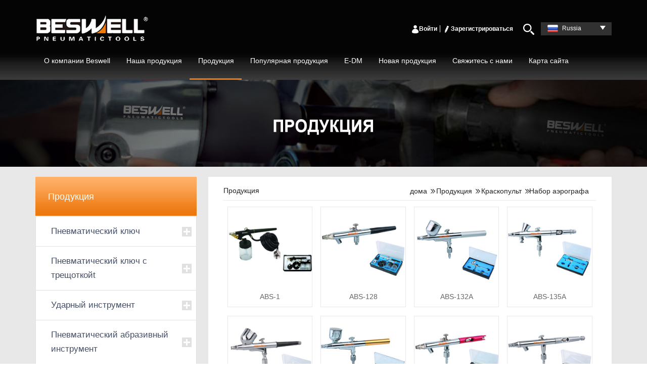

--- FILE ---
content_type: text/html
request_url: https://beswelltools.com/russian/product/Air-Spray-Gun/Air-Brush-Set/67-1.html
body_size: 11266
content:

<!DOCTYPE HTML>
<html>
<head>
<meta charset="utf-8">
<meta http-equiv="X-UA-Compatible" content="IE=edge,chrome=1" />
<meta name="viewport" content="width=device-width, initial-scale=1">
<title>  Краскопульт    Набор аэрографа  </title>
<meta name="keywords" content="  Краскопульт    Набор аэрографа  " />
<meta name="description" content="  Краскопульт    Набор аэрографа  " />
<!-- Bootstrap  -->
<link rel="stylesheet" href="/russian/css/bootstrap.css">
<link rel="stylesheet" type="text/css" href="/russian/css/jquery.mmenu.all.css">
<!-- Theme style  -->
<link rel="stylesheet" href="/russian/css/style.css">
</head>

<body >
<nav id="my-menu" class="mm-menu mm-pagedim-black mm-pageshadow mm-offcanvas mm-right">
  <div class="mm-panels">
    <div class="mm-panel mm-hasnavbar mm-opened mm-current" id="mm-2">
      <div class="mm-navbar"><a class="mm-title">menu</a></div>
      <ul class="mm-listview">
      	<li><a class="mm-next" href="#mm-14" data-target="#mm-14"></a><a href="#">language</a></li>
        <li><a class="mm-next" href="#mm-10" data-target="#mm-10"></a><a href="/russian/about.asp">О компании Beswell</a></li>
        <li><a class="mm-next" href="#mm-15" data-target="#mm-15"></a><a href="/russian/offer.asp">Наша продукция </a></li>
        <li><a class="mm-next" href="#mm-12" data-target="#mm-12"></a><a href="/russian/product.asp">Продукция </a></li>
        <li><a href="hot.asp">Популярная продукция</a></li>
        <li><a class="mm-next" href="#mm-11" data-target="#mm-11"><a href="/russian/edm.asp">E-DM</a></li>
        <li><a class="mm-next" href="#mm-13" data-target="#mm-13"></a><a href="/russian/news.asp">Новая продукция </a></li>
        <li><a href="/russian/contact.asp">Свяжитесь с нами</a></li>
        <li><a href="/russian/site.asp">Карта сайта</a></li>
        <li><a href="/russian/login.asp">Войти </a></li>
        <li><a href="/russian/register.asp">Зарегистрироваться </a></li>
        
      </ul>
    </div>
    <div class="mm-panel mm-hasnavbar mm-hidden" id="mm-15">
      <div class="mm-navbar"><a class="mm-btn mm-prev" href="#mm-2" data-target="#mm-2"></a><a class="mm-title" href="#mm-2">Наша продукция </a></div>
     <ul class="mm-listview">
        <li> <a href="/russian/offer.asp">Удобство</a> </li>
                <li> <a href="/russian/offer-o.asp">Чего ожидать</a> </li>
                <li> <a href="/russian/offer-t.asp"> Комфортные рабочие условия</a> </li>
                <li> <a href="/russian/offer-f.asp">Накопленный опыт</a> </li>
      </ul>
    </div>
    <div class="mm-panel mm-hasnavbar mm-hidden" id="mm-10">
      <div class="mm-navbar"><a class="mm-btn mm-prev" href="#mm-2" data-target="#mm-2"></a><a class="mm-title" href="#mm-2">О компании Beswell</a></div>
     <ul class="mm-listview">
        <li> <a href="/russian/about.asp">О компании Beswell</a> </li>
        <li> <a class="mm-next" href="#mm-10-1" data-target="#mm-10-1"><a href="/russian/certi.asp">Сертификат</a></a> </li>
              <li> <a href="/russian/quality.asp">Гарантия качества</a> </li>
      </ul>
    </div>
    <div class="mm-panel mm-hasnavbar mm-hidden" id="mm-11">
      <div class="mm-navbar"><a class="mm-btn mm-prev" href="#mm-2" data-target="#mm-2"></a><a class="mm-title" href="#mm-2">E-DM</a></div>
      <ul class="mm-listview">
        <li> <a href="/russian/edm.asp">Пневматические инструменты</a> </li>
        	   <li> <a href="/russian/edm.asp">специализированные инструменты</a> </li>
        	  <li> <a href="/russian/edm.asp">Аккумуляторные механизированные инструменты</a> </li>
      </ul>
    </div>
  	<div class="mm-panel mm-hasnavbar mm-hidden" id="mm-10-1">
			<div class="mm-navbar"><a class="mm-btn mm-prev" href="#mm-10" data-target="#mm-10"></a><a class="mm-title" href="#mm-10">Certificat</a></div>
			<ul class="mm-listview">
            	
			<li><a  href="/russian/certi.asp?id=188">Знак CE соответствия - пневматический ключ  </a></li>
			
			<li><a  href="/russian/certi.asp?id=213">Знак CE соответствия - пневматический ключ с трещоткой</a></li>
			
			<li><a  href="/russian/certi.asp?id=214">Знак CE соответствия - пневматический молот</a></li>
			
			<li><a  href="/russian/certi.asp?id=215">Знак CE соответствия - пневматическая прямая шлифовальная машинка</a></li>
			
			<li><a  href="/russian/certi.asp?id=216">Знак CE соответствия - пневматическая дрель</a></li>
			
			<li><a  href="/russian/certi.asp?id=217">Знак CE соответствия - пневматическая шлифовальная машинка</a></li>
			 
			</ul>
		</div>
    <div class="mm-panel mm-hasnavbar mm-hidden" id="mm-12">
      <div class="mm-navbar"><a class="mm-btn mm-prev" href="#mm-2" data-target="#mm-2"></a><a class="mm-title" href="#mm-2">Продукция </a></div>
      <ul class="mm-listview">
        
			<li> <a class="mm-next" href="#mm-12-5" data-target="#mm-12-5"><a href="/russian/product/Air-Impact-Wrench/5-1.html">Пневматический ключ</a></a> </li>
			
			<li> <a class="mm-next" href="#mm-12-6" data-target="#mm-12-6"><a href="/russian/product/Air-Ratchet-Wrench/6-1.html">Пневматический ключ с трещоткойt</a></a> </li>
			
			<li> <a class="mm-next" href="#mm-12-7" data-target="#mm-12-7"><a href="/russian/product/Percussive-Tool/7-1.html">Ударный инструмент</a></a> </li>
			
			<li> <a class="mm-next" href="#mm-12-8" data-target="#mm-12-8"><a href="/russian/product/Air-Abrasive-Tool/8-1.html">Пневматический абразивный инструмент</a></a> </li>
			
			<li> <a class="mm-next" href="#mm-12-9" data-target="#mm-12-9"><a href="/russian/product/Drilling/9-1.html">Дрели</a></a> </li>
			
			<li> <a class="mm-next" href="#mm-12-10" data-target="#mm-12-10"><a href="/russian/product/Air-Finishing-Tools/10-1.html">Пневматический отделочный инструмент</a></a> </li>
			
			<li> <a class="mm-next" href="#mm-12-11" data-target="#mm-12-11"><a href="/russian/product/Air-Specialty-Tools/11-1.html">Специализированные пневматический инструменты</a></a> </li>
			
			<li> <a class="mm-next" href="#mm-12-12" data-target="#mm-12-12"><a href="/russian/product/Cordless-Power-Tools/12-1.html">Аккумуляторные механизированные инструменты</a></a> </li>
			
			<li> <a class="mm-next" href="#mm-12-13" data-target="#mm-12-13"><a href="/russian/product/Hydraulic-Tools---Machinery/13-1.html">Ferramentas hidráulicas e mecanismos</a></a> </li>
			
			<li> <a class="mm-next" href="#mm-12-14" data-target="#mm-12-14"><a href="/russian/product/Air-Compressor/14-1.html">Воздушный компрессор</a></a> </li>
			
			<li> <a class="mm-next" href="#mm-12-15" data-target="#mm-12-15"><a href="/russian/product/Air-Spray-Gun/15-1.html">Краскопульт</a></a> </li>
			
			<li> <a class="mm-next" href="#mm-12-16" data-target="#mm-12-16"><a href="/russian/product/Airless-Sprayer/16-1.html">Безвоздушный краскопульт</a></a> </li>
			
       
      </ul>
    </div>
    
    <div class="mm-panel mm-hasnavbar mm-hidden" id="mm-12-5">
			<div class="mm-navbar"><a class="mm-btn mm-prev" href="#mm-12" data-target="#mm-12"></a><a class="mm-title" href="#mm-12">Пневматический ключ</a></div>
			<ul class="mm-listview">
							
							<li> <a href="/russian/product/Air-Impact-Wrench/3-8--Air-Impact-Wrench/18-1.html">3/8" пневматический ключ</a></li>
							
							<li> <a href="/russian/product/Air-Impact-Wrench/1-2--Air-Impact-Wrench/19-1.html">1/2" пневматический ключ</a></li>
							
							<li> <a href="/russian/product/Air-Impact-Wrench/3-4--Air-Impact-Wrench/20-1.html">3/4" пневматический ключ</a></li>
							
							<li> <a href="/russian/product/Air-Impact-Wrench/1--Air-Impact-Wrench/21-1.html">1" пневматический ключ</a></li>
							
							<li> <a href="/russian/product/Air-Impact-Wrench/1-1-2--Air-Impact-Wrench/22-1.html">1 1/2" пневматический ключ</a></li>
							
							<li> <a href="/russian/product/Air-Impact-Wrench/Composite-Impact-Wrench/23-1.html">Пневматический ключ из композитных материалов</a></li>
							
							<li> <a href="/russian/product/Air-Impact-Wrench/Air-Tools-Kit/24-1.html">Комплект пневматических инструментов</a></li>
							
							<li> <a href="/russian/product/Air-Impact-Wrench/Composite-air-tools/25-1.html">Пневматические инструменты из композитных материалов</a></li>
							
							<li> <a href="/russian/product/Air-Impact-Wrench/Air-Torque-Wrench/82-1.html"></a></li>
							
							<li> <a href="/russian/product/Air-Impact-Wrench/Oil-Pulse-Tools/84-1.html"></a></li>
							
                
			</ul>
		</div>
    
    <div class="mm-panel mm-hasnavbar mm-hidden" id="mm-12-6">
			<div class="mm-navbar"><a class="mm-btn mm-prev" href="#mm-12" data-target="#mm-12"></a><a class="mm-title" href="#mm-12">Пневматический ключ с трещоткойt</a></div>
			<ul class="mm-listview">
							
							<li> <a href="/russian/product/Air-Ratchet-Wrench/1-4--Ratchet-Wrench/26-1.html">1/4" пневматический ключ с трещоткой</a></li>
							
							<li> <a href="/russian/product/Air-Ratchet-Wrench/3-8--Ratchet-Wrench/27-1.html">3/8" пневматический ключ с трещоткой</a></li>
							
							<li> <a href="/russian/product/Air-Ratchet-Wrench/1-2--Ratchet-Wrench/28-1.html">1/2" пневматический ключ с трещоткой</a></li>
							
                
			</ul>
		</div>
    
    <div class="mm-panel mm-hasnavbar mm-hidden" id="mm-12-7">
			<div class="mm-navbar"><a class="mm-btn mm-prev" href="#mm-12" data-target="#mm-12"></a><a class="mm-title" href="#mm-12">Ударный инструмент</a></div>
			<ul class="mm-listview">
							
							<li> <a href="/russian/product/Percussive-Tool/Air-Hammers/29-1.html">Пневматические молоты</a></li>
							
							<li> <a href="/russian/product/Percussive-Tool/Chipping-Hammer/30-1.html">Обрубочный молоток</a></li>
							
							<li> <a href="/russian/product/Percussive-Tool/Air-Needle-Scaler/31-1.html">Пневматический зачистной молоток</a></li>
							
							<li> <a href="/russian/product/Percussive-Tool/Air-Scaling-Hammer/32-1.html">Пневматический зубильный зачистной молоток</a></li>
							
							<li> <a href="/russian/product/Percussive-Tool/Pick-Hammer/33-1.html">Отбойный молоток</a></li>
							
							<li> <a href="/russian/product/Percussive-Tool/Backfill-Tamper/34-1.html">Трамбовка</a></li>
							
							<li> <a href="/russian/product/Percussive-Tool/Paving-Breakers/35-1.html">Бетоноломы</a></li>
							
                
			</ul>
		</div>
    
    <div class="mm-panel mm-hasnavbar mm-hidden" id="mm-12-8">
			<div class="mm-navbar"><a class="mm-btn mm-prev" href="#mm-12" data-target="#mm-12"></a><a class="mm-title" href="#mm-12">Пневматический абразивный инструмент</a></div>
			<ul class="mm-listview">
							
							<li> <a href="/russian/product/Air-Abrasive-Tool/Die-Grinders/36-1.html">Прямые шлифовальные машинки</a></li>
							
							<li> <a href="/russian/product/Air-Abrasive-Tool/Angle-Grinders/37-1.html">Угловые шлифовальные машинки</a></li>
							
                
			</ul>
		</div>
    
    <div class="mm-panel mm-hasnavbar mm-hidden" id="mm-12-9">
			<div class="mm-navbar"><a class="mm-btn mm-prev" href="#mm-12" data-target="#mm-12"></a><a class="mm-title" href="#mm-12">Дрели</a></div>
			<ul class="mm-listview">
							
							<li> <a href="/russian/product/Drilling/3-8--Air-drill/38-1.html">3/8" пневматическая дрель</a></li>
							
							<li> <a href="/russian/product/Drilling/1-2--Air-drill/39-1.html">1/2" пневматическая дрель</a></li>
							
                
			</ul>
		</div>
    
    <div class="mm-panel mm-hasnavbar mm-hidden" id="mm-12-10">
			<div class="mm-navbar"><a class="mm-btn mm-prev" href="#mm-12" data-target="#mm-12"></a><a class="mm-title" href="#mm-12">Пневматический отделочный инструмент</a></div>
			<ul class="mm-listview">
							
							<li> <a href="/russian/product/Air-Finishing-Tools/Angle-Sanders-Polisher/40-1.html">Угловые ленточно-шлифовальные/полировальные машинки</a></li>
							
							<li> <a href="/russian/product/Air-Finishing-Tools/Air-Orbital-Sanders/41-1.html">Пневматические орбитальные шлифовальные машинки</a></li>
							
							<li> <a href="/russian/product/Air-Finishing-Tools/Other-Sander/42-1.html">Другие шлифовальные машинки</a></li>
							
                
			</ul>
		</div>
    
    <div class="mm-panel mm-hasnavbar mm-hidden" id="mm-12-11">
			<div class="mm-navbar"><a class="mm-btn mm-prev" href="#mm-12" data-target="#mm-12"></a><a class="mm-title" href="#mm-12">Специализированные пневматический инструменты</a></div>
			<ul class="mm-listview">
							
							<li> <a href="/russian/product/Air-Specialty-Tools/Air-screwdriver/43-1.html">Пневматический винтоверт</a></li>
							
							<li> <a href="/russian/product/Air-Specialty-Tools/Air-Hydraulic-Riveters/44-1.html">Пневмогидравлические заклепочники</a></li>
							
							<li> <a href="/russian/product/Air-Specialty-Tools/other-Specialty-Tools/45-1.html">Другие специализированные инструменты</a></li>
							
                
			</ul>
		</div>
    
    <div class="mm-panel mm-hasnavbar mm-hidden" id="mm-12-12">
			<div class="mm-navbar"><a class="mm-btn mm-prev" href="#mm-12" data-target="#mm-12"></a><a class="mm-title" href="#mm-12">Аккумуляторные механизированные инструменты</a></div>
			<ul class="mm-listview">
							
							<li> <a href="/russian/product/Cordless-Power-Tools/Impact-Wrench/46-1.html">Ключ с ударным воздействием</a></li>
							
							<li> <a href="/russian/product/Cordless-Power-Tools/Ratchet-Wrench/47-1.html">Ключ с трещоткой</a></li>
							
							<li> <a href="/russian/product/Cordless-Power-Tools/Screwdriver/48-1.html">Винтоверт</a></li>
							
							<li> <a href="/russian/product/Cordless-Power-Tools/Drill/49-1.html">Дрели</a></li>
							
							<li> <a href="/russian/product/Cordless-Power-Tools/other-cordless-tools/50-1.html">Другие аккумуляторные инструменты</a></li>
							
                
			</ul>
		</div>
    
    <div class="mm-panel mm-hasnavbar mm-hidden" id="mm-12-13">
			<div class="mm-navbar"><a class="mm-btn mm-prev" href="#mm-12" data-target="#mm-12"></a><a class="mm-title" href="#mm-12">Ferramentas hidráulicas e mecanismos</a></div>
			<ul class="mm-listview">
							
							<li> <a href="/russian/product/Hydraulic-Tools---Machinery/Hydraulic-Paving-Breakers/51-1.html">Гидравлические бетоноломы</a></li>
							
							<li> <a href="/russian/product/Hydraulic-Tools---Machinery/Hydraulic-Impact-Wrench/52-1.html">Гидравлические ключи с ударным воздействием</a></li>
							
							<li> <a href="/russian/product/Hydraulic-Tools---Machinery/Hydraulic-Saw/53-1.html">Гидравлическая пила</a></li>
							
							<li> <a href="/russian/product/Hydraulic-Tools---Machinery/Hydraulic-Drill---Hammer/54-1.html">Гидравлические дрели и молоты</a></li>
							
							<li> <a href="/russian/product/Hydraulic-Tools---Machinery/Hydraulic-Earth-Auger/55-1.html">Гидравлический земляной бур</a></li>
							
							<li> <a href="/russian/product/Hydraulic-Tools---Machinery/Hydraulic-Backfill-Tamper/56-1.html">Гидравлическая трамбовка</a></li>
							
							<li> <a href="/russian/product/Hydraulic-Tools---Machinery/Hydraulic-Trash-Pump/57-1.html">Гидравлический насос для перекачки измельчённых отбросов</a></li>
							
							<li> <a href="/russian/product/Hydraulic-Tools---Machinery/Hydraulic-Auto-Cutter/58-1.html">Гидравлический автоматический труборез</a></li>
							
							<li> <a href="/russian/product/Hydraulic-Tools---Machinery/Pneumatic-Mobile-Light-Tower/59-1.html">Пневматическая мобильная осветительная установка</a></li>
							
							<li> <a href="/russian/product/Hydraulic-Tools---Machinery/Hydraulic-Power-Units/60-1.html">Гидравлические силовые установки</a></li>
							
                
			</ul>
		</div>
    
    <div class="mm-panel mm-hasnavbar mm-hidden" id="mm-12-14">
			<div class="mm-navbar"><a class="mm-btn mm-prev" href="#mm-12" data-target="#mm-12"></a><a class="mm-title" href="#mm-12">Воздушный компрессор</a></div>
			<ul class="mm-listview">
							
							<li> <a href="/russian/product/Air-Compressor/Direct-Driven-Oil-Lube-Type/61-1.html">Масляный, прямоприводный</a></li>
							
							<li> <a href="/russian/product/Air-Compressor/Oil-Free-Silent-Type/62-1.html">Безмасляный бесшумный</a></li>
							
							<li> <a href="/russian/product/Air-Compressor/Belt-Type/63-1.html">С ременной передачей</a></li>
							
                
			</ul>
		</div>
    
    <div class="mm-panel mm-hasnavbar mm-hidden" id="mm-12-15">
			<div class="mm-navbar"><a class="mm-btn mm-prev" href="#mm-12" data-target="#mm-12"></a><a class="mm-title" href="#mm-12">Краскопульт</a></div>
			<ul class="mm-listview">
							
							<li> <a href="/russian/product/Air-Spray-Gun/HVLP-Series/64-1.html">Серия HVLP</a></li>
							
							<li> <a href="/russian/product/Air-Spray-Gun/Excellent-Automation/65-1.html">Превосходная автоматизация</a></li>
							
							<li> <a href="/russian/product/Air-Spray-Gun/High-Pressure/66-1.html">Высокое давление</a></li>
							
							<li> <a href="/russian/product/Air-Spray-Gun/Air-Brush-Set/67-1.html">Набор аэрографа</a></li>
							
							<li> <a href="/russian/product/Air-Spray-Gun/Air-Hopper-Gun/68-1.html">Пистолет с бункером для текстурированных материалов</a></li>
							
							<li> <a href="/russian/product/Air-Spray-Gun/Low-Pressure/69-1.html">Низкое давление</a></li>
							
							<li> <a href="/russian/product/Air-Spray-Gun/Spray-Gun-Kit/70-1.html">Набор распылителей</a></li>
							
							<li> <a href="/russian/product/Air-Spray-Gun/Automatic-Spray-Gun/71-1.html">Автоматический краскопульт</a></li>
							
							<li> <a href="/russian/product/Air-Spray-Gun/Air-Grease-Gun/72-1.html">Пневматический шприц</a></li>
							
							<li> <a href="/russian/product/Air-Spray-Gun/Air-Tools-Accessories/73-1.html">Приспособления для пневматических инструментов</a></li>
							
							<li> <a href="/russian/product/Air-Spray-Gun/Paint-Tank/75-1.html">Бачок для краски</a></li>
							
                
			</ul>
		</div>
    
    <div class="mm-panel mm-hasnavbar mm-hidden" id="mm-12-16">
			<div class="mm-navbar"><a class="mm-btn mm-prev" href="#mm-12" data-target="#mm-12"></a><a class="mm-title" href="#mm-12">Безвоздушный краскопульт</a></div>
			<ul class="mm-listview">
							
							<li> <a href="/russian/product/Airless-Sprayer/Electric-HVLP-Paint-Sprayer/76-1.html">Электрический краскопульт HVLP</a></li>
							
							<li> <a href="/russian/product/Airless-Sprayer/Electric-Piston-Pump/77-1.html">Электрический поршневой насос</a></li>
							
							<li> <a href="/russian/product/Airless-Sprayer/Electric-Diaphragm-Pump/78-1.html">Электрический диафрагменный насос</a></li>
							
							<li> <a href="/russian/product/Airless-Sprayer/Pneumatic-Airless-Sprayer/79-1.html">Пневматический безвоздушный краскопульт</a></li>
							
							<li> <a href="/russian/product/Airless-Sprayer/Extrusion-Units/80-1.html">Экструзионные модули</a></li>
							
							<li> <a href="/russian/product/Airless-Sprayer/Electronic-Proportioner/81-1.html">Электронный дозатор</a></li>
							
                
			</ul>
		</div>
    
    <!--<div class="mm-panel mm-hasnavbar mm-hidden" id="mm-12-1">
			<div class="mm-navbar"><a class="mm-btn mm-prev" href="#mm-12" data-target="#mm-12"></a><a class="mm-title" href="#mm-12">Пневматический ключ</a></div>
			<ul class="mm-listview">
                <li> <a href="#">3/8" пневматический ключ</a></li>
                    <li> <a href="#">1/2" пневматический ключ</a></li>
                    <li> <a href="#">3/4" пневматический ключ</a></li>
                    <li> <a href="#">1" пневматический ключ</a></li>
                    <li> <a href="#">1 1/2" пневматический ключ</a></li>
                    <li> <a href="#">Пневматический ключ из композитных материалов</a></li>
                    <li> <a href="#">Комплект пневматических инструментов</a></li>
                    <li> <a href="#">Пневматические инструменты из композитных материалов</a></li>
			</ul>
		</div>
       	<div class="mm-panel mm-hasnavbar mm-hidden" id="mm-12-2">
			<div class="mm-navbar"><a class="mm-btn mm-prev" href="#mm-12" data-target="#mm-12"></a><a class="mm-title" href="#mm-12">Пневматический ключ с трещоткойt</a></div>
			<ul class="mm-listview">  
                <li> <a href="#">1/4" пневматический ключ с трещоткой</a></li>
                    <li> <a href="#">3/8" пневматический ключ с трещоткой</a></li>
                    <li> <a href="#">1/2" пневматический ключ с трещоткой</a></li>
			</ul>
		</div>
        <div class="mm-panel mm-hasnavbar mm-hidden" id="mm-12-3">
			<div class="mm-navbar"><a class="mm-btn mm-prev" href="#mm-12" data-target="#mm-12"></a><a class="mm-title" href="#mm-12">Ударный инструмент</a></div>
			<ul class="mm-listview">
                <li> <a href="#">Пневматические молоты</a></li>
                    <li> <a href="#">Обрубочный молоток</a></li>
                    <li> <a href="#">Пневматический зачистной молоток</a></li>
                    <li> <a href="#">Пневматический зубильный зачистной молоток</a></li>
                    <li> <a href="#">Отбойный молоток</a></li>
                    <li> <a href="#">Трамбовка</a></li>
                    <li> <a href="#">Бетоноломы</a></li>
			</ul>
		</div>
        <div class="mm-panel mm-hasnavbar mm-hidden" id="mm-12-4">
			<div class="mm-navbar"><a class="mm-btn mm-prev" href="#mm-12" data-target="#mm-12"></a><a class="mm-title" href="#mm-12">Пневматический абразивный инструмент</a></div>
			<ul class="mm-listview">
                <li> <a href="#">Прямые шлифовальные машинки</a></li>
                    <li> <a href="#">Угловые шлифовальные машинки</a></li>
			</ul>
		</div>
        <div class="mm-panel mm-hasnavbar mm-hidden" id="mm-12-5">
			<div class="mm-navbar"><a class="mm-btn mm-prev" href="#mm-12" data-target="#mm-12"></a><a class="mm-title" href="#mm-12">Дрели </a></div>
			<ul class="mm-listview">
                <li> <a href="#">3/8" пневматическая дрель </a></li>
                    <li> <a href="#">1/2" пневматическая дрель   </a></li>
			</ul>
		</div>
        <div class="mm-panel mm-hasnavbar mm-hidden" id="mm-12-6">
			<div class="mm-navbar"><a class="mm-btn mm-prev" href="#mm-12" data-target="#mm-12"></a><a class="mm-title" href="#mm-12">Пневматический отделочный инструмент</a></div>
			<ul class="mm-listview">
                <li> <a href="#">Угловые ленточно-шлифовальные/полировальные машинки</a></li>
                    <li> <a href="#">Пневматические орбитальные шлифовальные машинки</a></li>
                    <li> <a href="#">Другие шлифовальные машинки</a></li>
			</ul>
		</div>
        <div class="mm-panel mm-hasnavbar mm-hidden" id="mm-12-7">
			<div class="mm-navbar"><a class="mm-btn mm-prev" href="#mm-12" data-target="#mm-12"></a><a class="mm-title" href="#mm-12">Специализированные пневматический инструменты</a></div>
			<ul class="mm-listview">
                <li> <a href="#">Пневматический винтоверт</a></li>
                    <li> <a href="#">Пневмогидравлические заклепочники</a></li>
                    <li> <a href="#">Другие специализированные инструменты</a></li>
			</ul>
		</div>
        <div class="mm-panel mm-hasnavbar mm-hidden" id="mm-12-8">
			<div class="mm-navbar"><a class="mm-btn mm-prev" href="#mm-12" data-target="#mm-12"></a><a class="mm-title" href="#mm-12">Аккумуляторные механизированные инструменты</a></div>
			<ul class="mm-listview">
                <li> <a href="#">Ключ с ударным воздействием</a></li>
                    <li> <a href="#">Ключ с трещоткой</a></li>
                    <li> <a href="#">Винтоверт</a></li>
                    <li> <a href="#">Дрели</a></li>
                    <li> <a href="#">Другие аккумуляторные инструменты</a></li>
			</ul>
		</div>
        <div class="mm-panel mm-hasnavbar mm-hidden" id="mm-12-9">
			<div class="mm-navbar"><a class="mm-btn mm-prev" href="#mm-12" data-target="#mm-12"></a><a class="mm-title" href="#mm-12">Ferramentas hidráulicas e mecanismos</a></div>
			<ul class="mm-listview">
                <li> <a href="#">Гидравлические бетоноломы</a></li>
                    <li> <a href="#">Гидравлические ключи с ударным воздействием</a></li>
                    <li> <a href="#">Гидравлическая пила</a></li>
                    <li> <a href="#">Гидравлические дрели и молоты</a></li>
                    <li> <a href="#">Гидравлический земляной бур</a></li>
                    <li> <a href="#">Гидравлическая трамбовка</a></li>
                    <li> <a href="#">Гидравлический насос для перекачки измельчённых отбросов </a></li>
                    <li> <a href="#">Гидравлический автоматический труборез</a></li>
                    <li> <a href="#">Пневматическая мобильная осветительная установка</a></li>
                    <li> <a href="#">Гидравлические силовые установки</a></li>
			</ul>
		</div>
        <div class="mm-panel mm-hasnavbar mm-hidden" id="mm-12-10">
			<div class="mm-navbar"><a class="mm-btn mm-prev" href="#mm-12" data-target="#mm-12"></a><a class="mm-title" href="#mm-12">Воздушный компрессор</a></div>
			<ul class="mm-listview">
                <li> <a href="#">Масляный, прямоприводный </a></li>
                    <li> <a href="#">Безмасляный бесшумный</a></li>
                    <li> <a href="#">С ременной передачей</a></li>
			</ul>
		</div>
        <div class="mm-panel mm-hasnavbar mm-hidden" id="mm-12-11">
			<div class="mm-navbar"><a class="mm-btn mm-prev" href="#mm-12" data-target="#mm-12"></a><a class="mm-title" href="#mm-12">Краскопульт</a></div>
			<ul class="mm-listview">
                <li> <a href="#">Серия HVLP</a></li>
                    <li> <a href="#">Превосходная автоматизация</a></li>
                    <li> <a href="#">Высокое давление</a></li>
                    <li> <a href="#">Набор аэрографа</a></li>
                    <li> <a href="#">Пистолет с бункером для текстурированных материалов</a></li>
                    <li> <a href="#">Низкое давление </a></li>
                    <li> <a href="#">Набор распылителей</a></li>
                    <li> <a href="#">Автоматический краскопульт</a></li>
                    <li> <a href="#">Пневматический шприц</a></li>
                    <li> <a href="#">Приспособления для пневматических инструментов</a></li>
                    <li> <a href="#">Высококачественная серия</a></li>
                    <li> <a href="#">Бачок для краски</a></li>
			</ul>
		</div>
        <div class="mm-panel mm-hasnavbar mm-hidden" id="mm-12-12">
			<div class="mm-navbar"><a class="mm-btn mm-prev" href="#mm-12" data-target="#mm-12"></a><a class="mm-title" href="#mm-12">Безвоздушный краскопульт</a></div>
			<ul class="mm-listview">
                <li> <a href="#">Электрический краскопульт HVLP</a></li>
                    <li> <a href="#">Электрический поршневой насос</a></li>
                    <li> <a href="#">Электрический диафрагменный насос</a></li>
                    <li> <a href="#">Пневматический безвоздушный краскопульт</a></li>
                    <li> <a href="#">Экструзионные модули</a></li>
                    <li> <a href="#">Электронный дозатор</a></li>
			</ul>
		</div>
        <div class="mm-panel mm-hasnavbar mm-hidden" id="mm-12-13">
			<div class="mm-navbar"><a class="mm-btn mm-prev" href="#mm-12" data-target="#mm-12"></a><a class="mm-title" href="#mm-12">Пневматический гвоздезабивной пистолет со степлером</a></div>
			<ul class="mm-listview">
                <li> <a href="#">Барабанный гвоздезабивной пистолет</a></li>
                    <li> <a href="#">Газовый гвоздезабивной пистолет</a></li>
                    <li> <a href="#">Гвоздезабивной пистолет для паркетных гвоздей</a></li>
                    <li> <a href="#">Напольный степлер</a></li>
                    <li> <a href="#">Скобы</a></li>
                    <li> <a href="#">Гвоздезабивной пистолет для бетона</a></li>
                    <li> <a href="#">Гвоздезабивной пистолет для тяжелых условий</a></li>
                    <li> <a href="#">Гвоздезабивной пистолет для рам</a></li>
                    <li> <a href="#">Многофункциональный гвоздезабивной пистолет</a></li>
                    <li> <a href="#">Гвоздезабивной пистолет для штифтов</a></li>
                    <li> <a href="#">Прямой гвоздезабивной пистолет для отделочных работ</a></li>
                    <li> <a href="#">Степлер со средней головой</a></li>
                    <li> <a href="#">Ручной степлер</a></li>
                    <li> <a href="#">Угловой отделочный степлер</a></li>
                    <li> <a href="#">Степлер для скоб из тонкой проволоки</a></li>
			</ul>
		</div>-->
       
    <div class="mm-panel mm-hasnavbar mm-hidden" id="mm-13">
      <div class="mm-navbar"><a class="mm-btn mm-prev" href="#mm-2" data-target="#mm-2"></a><a class="mm-title" href="#mm-2">Новая продукция</a></div>
      <ul class="mm-listview">
        <li> <a href="/russian/news.asp?type=11">Торговая выставка</a> </li>
        <li> <a href="/russian/news.asp?type=12">Мероприятия</a> </li>
      </ul>
    </div>
    <div class="mm-panel mm-hasnavbar mm-hidden" id="mm-14">
      <div class="mm-navbar"><a class="mm-btn mm-prev" href="#mm-2" data-target="#mm-2"></a><a class="mm-title" href="#mm-2">language</a></div>
      <ul class="mm-listview">
        <li><a href="/Spainish/index.asp"><i><img src="/russian/images/lang/de.png"></i>Deutschland</a></li>
                    <li><a href="/index.asp"><i><img src="/russian/images/lang/en.png"></i>English</a></li>
                    <li><a href="/Spainish/index.asp"><i><img src="/russian/images/lang/es.png"></i>Español</a></li>
                    <li><a href="/French/index.asp"><i><img src="/russian/images/lang/fr.png"></i>Français</a></li>
                    <li><a href="/Portugal/index.asp"><i><img src="/russian/images/lang/pt.png"></i>Português</a></li>
                    <li><a href="/russian/index.asp"><i><img src="/russian/images/lang/ru.png"></i>Russia</a></li>
      </ul>
    </div>
  </div>
</nav>
<a id="hamburger" class="mm-slideout hb-absolute"><span></span></a>
<div class="all">
  <script language="JavaScript" type="73939f3cf466c685a35c515f-text/javascript">   
      var   s   =   window.navigator.systemLanguage;
	  		ss   = window.navigator.userLanguage;
 if(navigator.appName ==  'Netscape')   
  var   language   =   navigator.language;   
  else   
  var   language   =   navigator.browserLanguage;  

	if((language.indexOf('zh')>-1)||(ss.indexOf('zh')>-1)||(s.indexOf('zh')>-1))
	{
		
	   document.location.href   =   '/blank.html';   
	}		 
  </script> 
<header class="head-section">
    <div class="navbar navbar-default navbar-static-top container">
      <div class="navbar-header"> <a class="navbar-brand" href="/russian/index.asp"><img src="/russian/images/logo.png"></a> </div>
      <div class="nav-lang">
        <ul>
        	
        <li> <a class="bor-right" href="/russian/login.asp"><i><img src="/russian/images/zc-1.png"></i>Войти </a> </li>
          <li> <a class="" href="/russian/register.asp"><i><img src="/russian/images/zc-2.png"></i>Зарегистрироваться </a> </li>
         
          
          <li>
          <form action="/russian/search.asp"  id="form1" method='post'>
            <input class="form-control search" placeholder="Поиск" name="keywords" id="search" type="text">
             </form>
          </li>
         
       
          <li>
            <ul id="accordion" class="accordion">
              <li>
                <div class="link"><i><img src="/russian/images/lang/ru.png"></i>Russia<i class="sdown"><img src="/russian/images/sdown.png"></i></div>
                <ul class="submenu">
                  	<li><a href="/Spainish/index.asp"><i><img src="/images/lang/de.png"></i>Deutschland</a></li>
                    <li><a href="/index.asp"><i><img src="/images/lang/en.png"></i>English</a></li>
                    <li><a href="/Spainish/index.asp"><i><img src="/images/lang/es.png"></i>Español</a></li>
                    <li><a href="/French/index.asp"><i><img src="/images/lang/fr.png"></i>Français</a></li>
                    <li><a href="/Portugal/index.asp"><i><img src="/images/lang/pt.png"></i>Português</a></li>
                    <li><a href="/russian/index.asp"><i><img src="/images/lang/ru.png"></i>Russia</a></li>
                </ul>
              </li>
            </ul>
          </li>
        </ul>
      </div>
      <div class="navbar-collapse collapse">
        <ul class="nav navbar-nav">
          <li class="dropdown "> <a class="dropdown-toggle" data-close-others="false" data-delay="0" data-hover=
                      "dropdown" data-toggle="dropdown" href="/russian/about.asp">О компании Beswell </a>
            <ul class="dropdown-menu">
              <li> <a href="/russian/about.asp">О компании Beswell</a> </li>
              <li> <a href="/russian/certi.asp">Сертификат</a> </li>
              <li> <a href="/russian/quality.asp">Гарантия качества</a> </li>
            </ul>
          </li>
          <li   class="dropdown "> <a class="dropdown-toggle" data-close-others="false" data-delay="0" data-hover=
                      "dropdown" data-toggle="dropdown" href="/russian/offer.asp">Наша продукция</a>
            <ul class="dropdown-menu">
                <li> <a href="/russian/offer.asp">Удобство</a> </li>
                <li> <a href="/russian/offer-o.asp">Чего ожидать</a> </li>
                <li> <a href="/russian/offer-t.asp"> Комфортные рабочие условия</a> </li>
                <li> <a href="/russian/offer-f.asp">Накопленный опыт</a> </li>
            </ul>
          </li>
          <li class="dropdown on "> <a class="dropdown-toggle" data-close-others="false" data-delay="0" data-hover=
                      "dropdown" data-toggle="dropdown" href="/russian/product.asp">Продукция </a>
            <ul class="dropdown-menu">
            	
            <li class="dropdown-submenu"> <a href="/russian/product/Air-Impact-Wrench/5-1.html" tabindex="-1">Пневматический ключ</a>
              	<ul class="dropdown-menu">
                  
                    <li> <a href="/russian/product/Air-Impact-Wrench/3-8--Air-Impact-Wrench/18-1.html">3/8&quot; &#1087;&#1085;&#1077;&#1074;&#1084;&#1072;&#1090;&#1080;&#1095;&#1077;&#1089;&#1082;&#1080;&#1081; &#1082;&#1083;&#1102;&#1095;</a></li>
                    
                    <li> <a href="/russian/product/Air-Impact-Wrench/1-2--Air-Impact-Wrench/19-1.html">1/2&quot; &#1087;&#1085;&#1077;&#1074;&#1084;&#1072;&#1090;&#1080;&#1095;&#1077;&#1089;&#1082;&#1080;&#1081; &#1082;&#1083;&#1102;&#1095;</a></li>
                    
                    <li> <a href="/russian/product/Air-Impact-Wrench/3-4--Air-Impact-Wrench/20-1.html">3/4&quot; &#1087;&#1085;&#1077;&#1074;&#1084;&#1072;&#1090;&#1080;&#1095;&#1077;&#1089;&#1082;&#1080;&#1081; &#1082;&#1083;&#1102;&#1095;</a></li>
                    
                    <li> <a href="/russian/product/Air-Impact-Wrench/1--Air-Impact-Wrench/21-1.html">1&quot; &#1087;&#1085;&#1077;&#1074;&#1084;&#1072;&#1090;&#1080;&#1095;&#1077;&#1089;&#1082;&#1080;&#1081; &#1082;&#1083;&#1102;&#1095;</a></li>
                    
                    <li> <a href="/russian/product/Air-Impact-Wrench/1-1-2--Air-Impact-Wrench/22-1.html">1 1/2&quot; &#1087;&#1085;&#1077;&#1074;&#1084;&#1072;&#1090;&#1080;&#1095;&#1077;&#1089;&#1082;&#1080;&#1081; &#1082;&#1083;&#1102;&#1095;</a></li>
                    
                    <li> <a href="/russian/product/Air-Impact-Wrench/Composite-Impact-Wrench/23-1.html">&#1055;&#1085;&#1077;&#1074;&#1084;&#1072;&#1090;&#1080;&#1095;&#1077;&#1089;&#1082;&#1080;&#1081; &#1082;&#1083;&#1102;&#1095; &#1080;&#1079; &#1082;&#1086;&#1084;&#1087;&#1086;&#1079;&#1080;&#1090;&#1085;&#1099;&#1093; &#1084;&#1072;&#1090;&#1077;&#1088;&#1080;&#1072;&#1083;&#1086;&#1074;</a></li>
                    
                    <li> <a href="/russian/product/Air-Impact-Wrench/Air-Tools-Kit/24-1.html">&#1050;&#1086;&#1084;&#1087;&#1083;&#1077;&#1082;&#1090; &#1087;&#1085;&#1077;&#1074;&#1084;&#1072;&#1090;&#1080;&#1095;&#1077;&#1089;&#1082;&#1080;&#1093; &#1080;&#1085;&#1089;&#1090;&#1088;&#1091;&#1084;&#1077;&#1085;&#1090;&#1086;&#1074;</a></li>
                    
                    <li> <a href="/russian/product/Air-Impact-Wrench/Composite-air-tools/25-1.html">&#1055;&#1085;&#1077;&#1074;&#1084;&#1072;&#1090;&#1080;&#1095;&#1077;&#1089;&#1082;&#1080;&#1077; &#1080;&#1085;&#1089;&#1090;&#1088;&#1091;&#1084;&#1077;&#1085;&#1090;&#1099; &#1080;&#1079; &#1082;&#1086;&#1084;&#1087;&#1086;&#1079;&#1080;&#1090;&#1085;&#1099;&#1093; &#1084;&#1072;&#1090;&#1077;&#1088;&#1080;&#1072;&#1083;&#1086;&#1074;</a></li>
                    
                    <li> <a href="/russian/product/Air-Impact-Wrench/Air-Torque-Wrench/82-1.html"></a></li>
                    
                    <li> <a href="/russian/product/Air-Impact-Wrench/Oil-Pulse-Tools/84-1.html"></a></li>
                    
                
                </ul> 
              </li>
            
			
            <li class="dropdown-submenu"> <a href="/russian/product/Air-Ratchet-Wrench/6-1.html" tabindex="-1">Пневматический ключ с трещоткойt</a>
              	<ul class="dropdown-menu">
                  
                    <li> <a href="/russian/product/Air-Ratchet-Wrench/1-4--Ratchet-Wrench/26-1.html">1/4&quot; &#1087;&#1085;&#1077;&#1074;&#1084;&#1072;&#1090;&#1080;&#1095;&#1077;&#1089;&#1082;&#1080;&#1081; &#1082;&#1083;&#1102;&#1095; &#1089; &#1090;&#1088;&#1077;&#1097;&#1086;&#1090;&#1082;&#1086;&#1081;</a></li>
                    
                    <li> <a href="/russian/product/Air-Ratchet-Wrench/3-8--Ratchet-Wrench/27-1.html">3/8&quot; &#1087;&#1085;&#1077;&#1074;&#1084;&#1072;&#1090;&#1080;&#1095;&#1077;&#1089;&#1082;&#1080;&#1081; &#1082;&#1083;&#1102;&#1095; &#1089; &#1090;&#1088;&#1077;&#1097;&#1086;&#1090;&#1082;&#1086;&#1081;</a></li>
                    
                    <li> <a href="/russian/product/Air-Ratchet-Wrench/1-2--Ratchet-Wrench/28-1.html">1/2&quot; &#1087;&#1085;&#1077;&#1074;&#1084;&#1072;&#1090;&#1080;&#1095;&#1077;&#1089;&#1082;&#1080;&#1081; &#1082;&#1083;&#1102;&#1095; &#1089; &#1090;&#1088;&#1077;&#1097;&#1086;&#1090;&#1082;&#1086;&#1081;</a></li>
                    
                
                </ul> 
              </li>
            
			
            <li class="dropdown-submenu"> <a href="/russian/product/Percussive-Tool/7-1.html" tabindex="-1">Ударный инструмент</a>
              	<ul class="dropdown-menu">
                  
                    <li> <a href="/russian/product/Percussive-Tool/Air-Hammers/29-1.html">&#1055;&#1085;&#1077;&#1074;&#1084;&#1072;&#1090;&#1080;&#1095;&#1077;&#1089;&#1082;&#1080;&#1077; &#1084;&#1086;&#1083;&#1086;&#1090;&#1099;</a></li>
                    
                    <li> <a href="/russian/product/Percussive-Tool/Chipping-Hammer/30-1.html">&#1054;&#1073;&#1088;&#1091;&#1073;&#1086;&#1095;&#1085;&#1099;&#1081; &#1084;&#1086;&#1083;&#1086;&#1090;&#1086;&#1082;</a></li>
                    
                    <li> <a href="/russian/product/Percussive-Tool/Air-Needle-Scaler/31-1.html">&#1055;&#1085;&#1077;&#1074;&#1084;&#1072;&#1090;&#1080;&#1095;&#1077;&#1089;&#1082;&#1080;&#1081; &#1079;&#1072;&#1095;&#1080;&#1089;&#1090;&#1085;&#1086;&#1081; &#1084;&#1086;&#1083;&#1086;&#1090;&#1086;&#1082;</a></li>
                    
                    <li> <a href="/russian/product/Percussive-Tool/Air-Scaling-Hammer/32-1.html">&#1055;&#1085;&#1077;&#1074;&#1084;&#1072;&#1090;&#1080;&#1095;&#1077;&#1089;&#1082;&#1080;&#1081; &#1079;&#1091;&#1073;&#1080;&#1083;&#1100;&#1085;&#1099;&#1081; &#1079;&#1072;&#1095;&#1080;&#1089;&#1090;&#1085;&#1086;&#1081; &#1084;&#1086;&#1083;&#1086;&#1090;&#1086;&#1082;</a></li>
                    
                    <li> <a href="/russian/product/Percussive-Tool/Pick-Hammer/33-1.html">&#1054;&#1090;&#1073;&#1086;&#1081;&#1085;&#1099;&#1081; &#1084;&#1086;&#1083;&#1086;&#1090;&#1086;&#1082;</a></li>
                    
                    <li> <a href="/russian/product/Percussive-Tool/Backfill-Tamper/34-1.html">&#1058;&#1088;&#1072;&#1084;&#1073;&#1086;&#1074;&#1082;&#1072;</a></li>
                    
                    <li> <a href="/russian/product/Percussive-Tool/Paving-Breakers/35-1.html">&#1041;&#1077;&#1090;&#1086;&#1085;&#1086;&#1083;&#1086;&#1084;&#1099;</a></li>
                    
                
                </ul> 
              </li>
            
			
            <li class="dropdown-submenu"> <a href="/russian/product/Air-Abrasive-Tool/8-1.html" tabindex="-1">Пневматический абразивный инструмент</a>
              	<ul class="dropdown-menu">
                  
                    <li> <a href="/russian/product/Air-Abrasive-Tool/Die-Grinders/36-1.html">&#1055;&#1088;&#1103;&#1084;&#1099;&#1077; &#1096;&#1083;&#1080;&#1092;&#1086;&#1074;&#1072;&#1083;&#1100;&#1085;&#1099;&#1077; &#1084;&#1072;&#1096;&#1080;&#1085;&#1082;&#1080;</a></li>
                    
                    <li> <a href="/russian/product/Air-Abrasive-Tool/Angle-Grinders/37-1.html">&#1059;&#1075;&#1083;&#1086;&#1074;&#1099;&#1077; &#1096;&#1083;&#1080;&#1092;&#1086;&#1074;&#1072;&#1083;&#1100;&#1085;&#1099;&#1077; &#1084;&#1072;&#1096;&#1080;&#1085;&#1082;&#1080;</a></li>
                    
                
                </ul> 
              </li>
            
			
            <li class="dropdown-submenu"> <a href="/russian/product/Drilling/9-1.html" tabindex="-1">Дрели</a>
              	<ul class="dropdown-menu">
                  
                    <li> <a href="/russian/product/Drilling/3-8--Air-drill/38-1.html">3/8&quot; &#1087;&#1085;&#1077;&#1074;&#1084;&#1072;&#1090;&#1080;&#1095;&#1077;&#1089;&#1082;&#1072;&#1103; &#1076;&#1088;&#1077;&#1083;&#1100;</a></li>
                    
                    <li> <a href="/russian/product/Drilling/1-2--Air-drill/39-1.html">1/2&quot; &#1087;&#1085;&#1077;&#1074;&#1084;&#1072;&#1090;&#1080;&#1095;&#1077;&#1089;&#1082;&#1072;&#1103; &#1076;&#1088;&#1077;&#1083;&#1100;</a></li>
                    
                
                </ul> 
              </li>
            
			
            <li class="dropdown-submenu"> <a href="/russian/product/Air-Finishing-Tools/10-1.html" tabindex="-1">Пневматический отделочный инструмент</a>
              	<ul class="dropdown-menu">
                  
                    <li> <a href="/russian/product/Air-Finishing-Tools/Angle-Sanders-Polisher/40-1.html">&#1059;&#1075;&#1083;&#1086;&#1074;&#1099;&#1077; &#1083;&#1077;&#1085;&#1090;&#1086;&#1095;&#1085;&#1086;-&#1096;&#1083;&#1080;&#1092;&#1086;&#1074;&#1072;&#1083;&#1100;&#1085;&#1099;&#1077;/&#1087;&#1086;&#1083;&#1080;&#1088;&#1086;&#1074;&#1072;&#1083;&#1100;&#1085;&#1099;&#1077; &#1084;&#1072;&#1096;&#1080;&#1085;&#1082;&#1080;</a></li>
                    
                    <li> <a href="/russian/product/Air-Finishing-Tools/Air-Orbital-Sanders/41-1.html">&#1055;&#1085;&#1077;&#1074;&#1084;&#1072;&#1090;&#1080;&#1095;&#1077;&#1089;&#1082;&#1080;&#1077; &#1086;&#1088;&#1073;&#1080;&#1090;&#1072;&#1083;&#1100;&#1085;&#1099;&#1077; &#1096;&#1083;&#1080;&#1092;&#1086;&#1074;&#1072;&#1083;&#1100;&#1085;&#1099;&#1077; &#1084;&#1072;&#1096;&#1080;&#1085;&#1082;&#1080;</a></li>
                    
                    <li> <a href="/russian/product/Air-Finishing-Tools/Other-Sander/42-1.html">&#1044;&#1088;&#1091;&#1075;&#1080;&#1077; &#1096;&#1083;&#1080;&#1092;&#1086;&#1074;&#1072;&#1083;&#1100;&#1085;&#1099;&#1077; &#1084;&#1072;&#1096;&#1080;&#1085;&#1082;&#1080;</a></li>
                    
                
                </ul> 
              </li>
            
			
            <li class="dropdown-submenu"> <a href="/russian/product/Air-Specialty-Tools/11-1.html" tabindex="-1">Специализированные пневматический инструменты</a>
              	<ul class="dropdown-menu">
                  
                    <li> <a href="/russian/product/Air-Specialty-Tools/Air-screwdriver/43-1.html">&#1055;&#1085;&#1077;&#1074;&#1084;&#1072;&#1090;&#1080;&#1095;&#1077;&#1089;&#1082;&#1080;&#1081; &#1074;&#1080;&#1085;&#1090;&#1086;&#1074;&#1077;&#1088;&#1090;</a></li>
                    
                    <li> <a href="/russian/product/Air-Specialty-Tools/Air-Hydraulic-Riveters/44-1.html">&#1055;&#1085;&#1077;&#1074;&#1084;&#1086;&#1075;&#1080;&#1076;&#1088;&#1072;&#1074;&#1083;&#1080;&#1095;&#1077;&#1089;&#1082;&#1080;&#1077; &#1079;&#1072;&#1082;&#1083;&#1077;&#1087;&#1086;&#1095;&#1085;&#1080;&#1082;&#1080;</a></li>
                    
                    <li> <a href="/russian/product/Air-Specialty-Tools/other-Specialty-Tools/45-1.html">&#1044;&#1088;&#1091;&#1075;&#1080;&#1077; &#1089;&#1087;&#1077;&#1094;&#1080;&#1072;&#1083;&#1080;&#1079;&#1080;&#1088;&#1086;&#1074;&#1072;&#1085;&#1085;&#1099;&#1077; &#1080;&#1085;&#1089;&#1090;&#1088;&#1091;&#1084;&#1077;&#1085;&#1090;&#1099;</a></li>
                    
                
                </ul> 
              </li>
            
			
            <li class="dropdown-submenu"> <a href="/russian/product/Cordless-Power-Tools/12-1.html" tabindex="-1">Аккумуляторные механизированные инструменты</a>
              	<ul class="dropdown-menu">
                  
                    <li> <a href="/russian/product/Cordless-Power-Tools/Impact-Wrench/46-1.html">&#1050;&#1083;&#1102;&#1095; &#1089; &#1091;&#1076;&#1072;&#1088;&#1085;&#1099;&#1084; &#1074;&#1086;&#1079;&#1076;&#1077;&#1081;&#1089;&#1090;&#1074;&#1080;&#1077;&#1084;</a></li>
                    
                    <li> <a href="/russian/product/Cordless-Power-Tools/Ratchet-Wrench/47-1.html">&#1050;&#1083;&#1102;&#1095; &#1089; &#1090;&#1088;&#1077;&#1097;&#1086;&#1090;&#1082;&#1086;&#1081;</a></li>
                    
                    <li> <a href="/russian/product/Cordless-Power-Tools/Screwdriver/48-1.html">&#1042;&#1080;&#1085;&#1090;&#1086;&#1074;&#1077;&#1088;&#1090;</a></li>
                    
                    <li> <a href="/russian/product/Cordless-Power-Tools/Drill/49-1.html">&#1044;&#1088;&#1077;&#1083;&#1080;</a></li>
                    
                    <li> <a href="/russian/product/Cordless-Power-Tools/other-cordless-tools/50-1.html">&#1044;&#1088;&#1091;&#1075;&#1080;&#1077; &#1072;&#1082;&#1082;&#1091;&#1084;&#1091;&#1083;&#1103;&#1090;&#1086;&#1088;&#1085;&#1099;&#1077; &#1080;&#1085;&#1089;&#1090;&#1088;&#1091;&#1084;&#1077;&#1085;&#1090;&#1099;</a></li>
                    
                
                </ul> 
              </li>
            
			
            <li class="dropdown-submenu"> <a href="/russian/product/Hydraulic-Tools---Machinery/13-1.html" tabindex="-1">Ferramentas hidráulicas e mecanismos</a>
              	<ul class="dropdown-menu">
                  
                    <li> <a href="/russian/product/Hydraulic-Tools---Machinery/Hydraulic-Paving-Breakers/51-1.html">&#1043;&#1080;&#1076;&#1088;&#1072;&#1074;&#1083;&#1080;&#1095;&#1077;&#1089;&#1082;&#1080;&#1077; &#1073;&#1077;&#1090;&#1086;&#1085;&#1086;&#1083;&#1086;&#1084;&#1099;</a></li>
                    
                    <li> <a href="/russian/product/Hydraulic-Tools---Machinery/Hydraulic-Impact-Wrench/52-1.html">&#1043;&#1080;&#1076;&#1088;&#1072;&#1074;&#1083;&#1080;&#1095;&#1077;&#1089;&#1082;&#1080;&#1077; &#1082;&#1083;&#1102;&#1095;&#1080; &#1089; &#1091;&#1076;&#1072;&#1088;&#1085;&#1099;&#1084; &#1074;&#1086;&#1079;&#1076;&#1077;&#1081;&#1089;&#1090;&#1074;&#1080;&#1077;&#1084;</a></li>
                    
                    <li> <a href="/russian/product/Hydraulic-Tools---Machinery/Hydraulic-Saw/53-1.html">&#1043;&#1080;&#1076;&#1088;&#1072;&#1074;&#1083;&#1080;&#1095;&#1077;&#1089;&#1082;&#1072;&#1103; &#1087;&#1080;&#1083;&#1072;</a></li>
                    
                    <li> <a href="/russian/product/Hydraulic-Tools---Machinery/Hydraulic-Drill---Hammer/54-1.html">&#1043;&#1080;&#1076;&#1088;&#1072;&#1074;&#1083;&#1080;&#1095;&#1077;&#1089;&#1082;&#1080;&#1077; &#1076;&#1088;&#1077;&#1083;&#1080; &#1080; &#1084;&#1086;&#1083;&#1086;&#1090;&#1099;</a></li>
                    
                    <li> <a href="/russian/product/Hydraulic-Tools---Machinery/Hydraulic-Earth-Auger/55-1.html">&#1043;&#1080;&#1076;&#1088;&#1072;&#1074;&#1083;&#1080;&#1095;&#1077;&#1089;&#1082;&#1080;&#1081; &#1079;&#1077;&#1084;&#1083;&#1103;&#1085;&#1086;&#1081; &#1073;&#1091;&#1088;</a></li>
                    
                    <li> <a href="/russian/product/Hydraulic-Tools---Machinery/Hydraulic-Backfill-Tamper/56-1.html">&#1043;&#1080;&#1076;&#1088;&#1072;&#1074;&#1083;&#1080;&#1095;&#1077;&#1089;&#1082;&#1072;&#1103; &#1090;&#1088;&#1072;&#1084;&#1073;&#1086;&#1074;&#1082;&#1072;</a></li>
                    
                    <li> <a href="/russian/product/Hydraulic-Tools---Machinery/Hydraulic-Trash-Pump/57-1.html">&#1043;&#1080;&#1076;&#1088;&#1072;&#1074;&#1083;&#1080;&#1095;&#1077;&#1089;&#1082;&#1080;&#1081; &#1085;&#1072;&#1089;&#1086;&#1089; &#1076;&#1083;&#1103; &#1087;&#1077;&#1088;&#1077;&#1082;&#1072;&#1095;&#1082;&#1080; &#1080;&#1079;&#1084;&#1077;&#1083;&#1100;&#1095;&#1105;&#1085;&#1085;&#1099;&#1093; &#1086;&#1090;&#1073;&#1088;&#1086;&#1089;&#1086;&#1074;</a></li>
                    
                    <li> <a href="/russian/product/Hydraulic-Tools---Machinery/Hydraulic-Auto-Cutter/58-1.html">&#1043;&#1080;&#1076;&#1088;&#1072;&#1074;&#1083;&#1080;&#1095;&#1077;&#1089;&#1082;&#1080;&#1081; &#1072;&#1074;&#1090;&#1086;&#1084;&#1072;&#1090;&#1080;&#1095;&#1077;&#1089;&#1082;&#1080;&#1081; &#1090;&#1088;&#1091;&#1073;&#1086;&#1088;&#1077;&#1079;</a></li>
                    
                    <li> <a href="/russian/product/Hydraulic-Tools---Machinery/Pneumatic-Mobile-Light-Tower/59-1.html">&#1055;&#1085;&#1077;&#1074;&#1084;&#1072;&#1090;&#1080;&#1095;&#1077;&#1089;&#1082;&#1072;&#1103; &#1084;&#1086;&#1073;&#1080;&#1083;&#1100;&#1085;&#1072;&#1103; &#1086;&#1089;&#1074;&#1077;&#1090;&#1080;&#1090;&#1077;&#1083;&#1100;&#1085;&#1072;&#1103; &#1091;&#1089;&#1090;&#1072;&#1085;&#1086;&#1074;&#1082;&#1072;</a></li>
                    
                    <li> <a href="/russian/product/Hydraulic-Tools---Machinery/Hydraulic-Power-Units/60-1.html">&#1043;&#1080;&#1076;&#1088;&#1072;&#1074;&#1083;&#1080;&#1095;&#1077;&#1089;&#1082;&#1080;&#1077; &#1089;&#1080;&#1083;&#1086;&#1074;&#1099;&#1077; &#1091;&#1089;&#1090;&#1072;&#1085;&#1086;&#1074;&#1082;&#1080;</a></li>
                    
                
                </ul> 
              </li>
            
			
            <li class="dropdown-submenu"> <a href="/russian/product/Air-Compressor/14-1.html" tabindex="-1">Воздушный компрессор</a>
              	<ul class="dropdown-menu">
                  
                    <li> <a href="/russian/product/Air-Compressor/Direct-Driven-Oil-Lube-Type/61-1.html">&#1052;&#1072;&#1089;&#1083;&#1103;&#1085;&#1099;&#1081;, &#1087;&#1088;&#1103;&#1084;&#1086;&#1087;&#1088;&#1080;&#1074;&#1086;&#1076;&#1085;&#1099;&#1081;</a></li>
                    
                    <li> <a href="/russian/product/Air-Compressor/Oil-Free-Silent-Type/62-1.html">&#1041;&#1077;&#1079;&#1084;&#1072;&#1089;&#1083;&#1103;&#1085;&#1099;&#1081; &#1073;&#1077;&#1089;&#1096;&#1091;&#1084;&#1085;&#1099;&#1081;</a></li>
                    
                    <li> <a href="/russian/product/Air-Compressor/Belt-Type/63-1.html">&#1057; &#1088;&#1077;&#1084;&#1077;&#1085;&#1085;&#1086;&#1081; &#1087;&#1077;&#1088;&#1077;&#1076;&#1072;&#1095;&#1077;&#1081;</a></li>
                    
                
                </ul> 
              </li>
            
			
            <li class="dropdown-submenu"> <a href="/russian/product/Air-Spray-Gun/15-1.html" tabindex="-1">Краскопульт</a>
              	<ul class="dropdown-menu">
                  
                    <li> <a href="/russian/product/Air-Spray-Gun/HVLP-Series/64-1.html">&#1057;&#1077;&#1088;&#1080;&#1103; HVLP</a></li>
                    
                    <li> <a href="/russian/product/Air-Spray-Gun/Excellent-Automation/65-1.html">&#1055;&#1088;&#1077;&#1074;&#1086;&#1089;&#1093;&#1086;&#1076;&#1085;&#1072;&#1103; &#1072;&#1074;&#1090;&#1086;&#1084;&#1072;&#1090;&#1080;&#1079;&#1072;&#1094;&#1080;&#1103;</a></li>
                    
                    <li> <a href="/russian/product/Air-Spray-Gun/High-Pressure/66-1.html">&#1042;&#1099;&#1089;&#1086;&#1082;&#1086;&#1077; &#1076;&#1072;&#1074;&#1083;&#1077;&#1085;&#1080;&#1077;</a></li>
                    
                    <li> <a href="/russian/product/Air-Spray-Gun/Air-Brush-Set/67-1.html">&#1053;&#1072;&#1073;&#1086;&#1088; &#1072;&#1101;&#1088;&#1086;&#1075;&#1088;&#1072;&#1092;&#1072;</a></li>
                    
                    <li> <a href="/russian/product/Air-Spray-Gun/Air-Hopper-Gun/68-1.html">&#1055;&#1080;&#1089;&#1090;&#1086;&#1083;&#1077;&#1090; &#1089; &#1073;&#1091;&#1085;&#1082;&#1077;&#1088;&#1086;&#1084; &#1076;&#1083;&#1103; &#1090;&#1077;&#1082;&#1089;&#1090;&#1091;&#1088;&#1080;&#1088;&#1086;&#1074;&#1072;&#1085;&#1085;&#1099;&#1093; &#1084;&#1072;&#1090;&#1077;&#1088;&#1080;&#1072;&#1083;&#1086;&#1074;</a></li>
                    
                    <li> <a href="/russian/product/Air-Spray-Gun/Low-Pressure/69-1.html">&#1053;&#1080;&#1079;&#1082;&#1086;&#1077; &#1076;&#1072;&#1074;&#1083;&#1077;&#1085;&#1080;&#1077;</a></li>
                    
                    <li> <a href="/russian/product/Air-Spray-Gun/Spray-Gun-Kit/70-1.html">&#1053;&#1072;&#1073;&#1086;&#1088; &#1088;&#1072;&#1089;&#1087;&#1099;&#1083;&#1080;&#1090;&#1077;&#1083;&#1077;&#1081;</a></li>
                    
                    <li> <a href="/russian/product/Air-Spray-Gun/Automatic-Spray-Gun/71-1.html">&#1040;&#1074;&#1090;&#1086;&#1084;&#1072;&#1090;&#1080;&#1095;&#1077;&#1089;&#1082;&#1080;&#1081; &#1082;&#1088;&#1072;&#1089;&#1082;&#1086;&#1087;&#1091;&#1083;&#1100;&#1090;</a></li>
                    
                    <li> <a href="/russian/product/Air-Spray-Gun/Air-Grease-Gun/72-1.html">&#1055;&#1085;&#1077;&#1074;&#1084;&#1072;&#1090;&#1080;&#1095;&#1077;&#1089;&#1082;&#1080;&#1081; &#1096;&#1087;&#1088;&#1080;&#1094;</a></li>
                    
                    <li> <a href="/russian/product/Air-Spray-Gun/Air-Tools-Accessories/73-1.html">&#1055;&#1088;&#1080;&#1089;&#1087;&#1086;&#1089;&#1086;&#1073;&#1083;&#1077;&#1085;&#1080;&#1103; &#1076;&#1083;&#1103; &#1087;&#1085;&#1077;&#1074;&#1084;&#1072;&#1090;&#1080;&#1095;&#1077;&#1089;&#1082;&#1080;&#1093; &#1080;&#1085;&#1089;&#1090;&#1088;&#1091;&#1084;&#1077;&#1085;&#1090;&#1086;&#1074;</a></li>
                    
                    <li> <a href="/russian/product/Air-Spray-Gun/Paint-Tank/75-1.html">&#1041;&#1072;&#1095;&#1086;&#1082; &#1076;&#1083;&#1103; &#1082;&#1088;&#1072;&#1089;&#1082;&#1080;</a></li>
                    
                
                </ul> 
              </li>
            
			
            <li class="dropdown-submenu"> <a href="/russian/product/Airless-Sprayer/16-1.html" tabindex="-1">Безвоздушный краскопульт</a>
              	<ul class="dropdown-menu">
                  
                    <li> <a href="/russian/product/Airless-Sprayer/Electric-HVLP-Paint-Sprayer/76-1.html">&#1069;&#1083;&#1077;&#1082;&#1090;&#1088;&#1080;&#1095;&#1077;&#1089;&#1082;&#1080;&#1081; &#1082;&#1088;&#1072;&#1089;&#1082;&#1086;&#1087;&#1091;&#1083;&#1100;&#1090; HVLP</a></li>
                    
                    <li> <a href="/russian/product/Airless-Sprayer/Electric-Piston-Pump/77-1.html">&#1069;&#1083;&#1077;&#1082;&#1090;&#1088;&#1080;&#1095;&#1077;&#1089;&#1082;&#1080;&#1081; &#1087;&#1086;&#1088;&#1096;&#1085;&#1077;&#1074;&#1086;&#1081; &#1085;&#1072;&#1089;&#1086;&#1089;</a></li>
                    
                    <li> <a href="/russian/product/Airless-Sprayer/Electric-Diaphragm-Pump/78-1.html">&#1069;&#1083;&#1077;&#1082;&#1090;&#1088;&#1080;&#1095;&#1077;&#1089;&#1082;&#1080;&#1081; &#1076;&#1080;&#1072;&#1092;&#1088;&#1072;&#1075;&#1084;&#1077;&#1085;&#1085;&#1099;&#1081; &#1085;&#1072;&#1089;&#1086;&#1089;</a></li>
                    
                    <li> <a href="/russian/product/Airless-Sprayer/Pneumatic-Airless-Sprayer/79-1.html">&#1055;&#1085;&#1077;&#1074;&#1084;&#1072;&#1090;&#1080;&#1095;&#1077;&#1089;&#1082;&#1080;&#1081; &#1073;&#1077;&#1079;&#1074;&#1086;&#1079;&#1076;&#1091;&#1096;&#1085;&#1099;&#1081; &#1082;&#1088;&#1072;&#1089;&#1082;&#1086;&#1087;&#1091;&#1083;&#1100;&#1090;</a></li>
                    
                    <li> <a href="/russian/product/Airless-Sprayer/Extrusion-Units/80-1.html">&#1069;&#1082;&#1089;&#1090;&#1088;&#1091;&#1079;&#1080;&#1086;&#1085;&#1085;&#1099;&#1077; &#1084;&#1086;&#1076;&#1091;&#1083;&#1080;</a></li>
                    
                    <li> <a href="/russian/product/Airless-Sprayer/Electronic-Proportioner/81-1.html">&#1069;&#1083;&#1077;&#1082;&#1090;&#1088;&#1086;&#1085;&#1085;&#1099;&#1081; &#1076;&#1086;&#1079;&#1072;&#1090;&#1086;&#1088;</a></li>
                    
                
                </ul> 
              </li>
            
			
              <!--<li class="dropdown-submenu"> <a href="#" tabindex="-1">Пневматический ключ</a>
              	<ul class="dropdown-menu">
                  <li> <a href="#">3/8" пневматический ключ</a></li>
                    <li> <a href="#">1/2" пневматический ключ</a></li>
                    <li> <a href="#">3/4" пневматический ключ</a></li>
                    <li> <a href="#">1" пневматический ключ</a></li>
                    <li> <a href="#">1 1/2" пневматический ключ</a></li>
                    <li> <a href="#">Пневматический ключ из композитных материалов</a></li>
                    <li> <a href="#">Комплект пневматических инструментов</a></li>
                    <li> <a href="#">Пневматические инструменты из композитных материалов</a></li>
                  
       
                </ul> 
              </li>
              
              <li class="dropdown-submenu"> <a href="#" tabindex="-1">Пневматический ключ с трещоткойt</a>
              	<ul class="dropdown-menu">
                  
                  <li> <a href="#">1/4" пневматический ключ с трещоткой</a></li>
                    <li> <a href="#">3/8" пневматический ключ с трещоткой</a></li>
                    <li> <a href="#">1/2" пневматический ключ с трещоткой</a></li>
                </ul> 
              </li>
              <li class="dropdown-submenu"> <a href="#" tabindex="-1">Ударный инструмент</a>
              	<ul class="dropdown-menu">
                  
                  <li> <a href="#">Пневматические молоты</a></li>
                    <li> <a href="#">Обрубочный молоток</a></li>
                    <li> <a href="#">Пневматический зачистной молоток</a></li>
                    <li> <a href="#">Пневматический зубильный зачистной молоток</a></li>
                    <li> <a href="#">Отбойный молоток</a></li>
                    <li> <a href="#">Трамбовка</a></li>
                    <li> <a href="#">Бетоноломы</a></li>

                </ul> 
              </li>
              <li class="dropdown-submenu"> <a href="#" tabindex="-1">Пневматический абразивный инструмент</a>
              	<ul class="dropdown-menu">
                  
                 <li> <a href="#">Прямые шлифовальные машинки</a></li>
                    <li> <a href="#">Угловые шлифовальные машинки</a></li>

                </ul>
               </li>
              <li class="dropdown-submenu"> <a href="#" tabindex="-1">Дрели </a>
              	<ul class="dropdown-menu">
                  
                  <li> <a href="#">3/8" пневматическая дрель </a></li>
                    <li> <a href="#">1/2" пневматическая дрель   </a></li>

                </ul>
               </li>
              <li class="dropdown-submenu"> <a href="#" tabindex="-1">Пневматический отделочный инструмент</a>
              	<ul class="dropdown-menu">
                 
                  <li> <a href="#">Угловые ленточно-шлифовальные/полировальные машинки</a></li>
                    <li> <a href="#">Пневматические орбитальные шлифовальные машинки</a></li>
                    <li> <a href="#">Другие шлифовальные машинки</a></li>

                </ul>
               </li>
              <li class="dropdown-submenu"> <a href="#" tabindex="-1">Специализированные пневматический инструменты</a>
                <ul class="dropdown-menu">
                  
                  <li> <a href="#">Пневматический винтоверт</a></li>
                    <li> <a href="#">Пневмогидравлические заклепочники</a></li>
                    <li> <a href="#">Другие специализированные инструменты</a></li>

                </ul>
              </li>
              <li class="dropdown-submenu"> <a href="#" tabindex="-1">Аккумуляторные механизированные инструменты</a>
              	<ul class="dropdown-menu">
                 
                   <li> <a href="#">Ключ с ударным воздействием</a></li>
                    <li> <a href="#">Ключ с трещоткой</a></li>
                    <li> <a href="#">Винтоверт</a></li>
                    <li> <a href="#">Дрели</a></li>
                    <li> <a href="#">Другие аккумуляторные инструменты</a></li>

                </ul> 
              </li>
              <li class="dropdown-submenu"> <a href="#" tabindex="-1">Ferramentas hidráulicas e mecanismos</a>
              	<ul class="dropdown-menu">
                  
                 <li> <a href="#">Гидравлические бетоноломы</a></li>
                    <li> <a href="#">Гидравлические ключи с ударным воздействием</a></li>
                    <li> <a href="#">Гидравлическая пила</a></li>
                    <li> <a href="#">Гидравлические дрели и молоты</a></li>
                    <li> <a href="#">Гидравлический земляной бур</a></li>
                    <li> <a href="#">Гидравлическая трамбовка</a></li>
                    <li> <a href="#">Гидравлический насос для перекачки измельчённых отбросов </a></li>
                    <li> <a href="#">Гидравлический автоматический труборез</a></li>
                    <li> <a href="#">Пневматическая мобильная осветительная установка</a></li>
                    <li> <a href="#">Гидравлические силовые установки</a></li>

                </ul> 
              </li>
              <li class="dropdown-submenu"> <a href="#" tabindex="-1">Воздушный компрессор</a>
              	<ul class="dropdown-menu">
                  
                 <li> <a href="#">Масляный, прямоприводный </a></li>
                    <li> <a href="#">Безмасляный бесшумный</a></li>
                    <li> <a href="#">С ременной передачей</a></li>

                </ul> 
              </li>
              <li class="dropdown-submenu"> <a href="#" tabindex="-1">Краскопульт</a>
              	<ul class="dropdown-menu">
                 
                 <li> <a href="#">Серия HVLP</a></li>
                    <li> <a href="#">Превосходная автоматизация</a></li>
                    <li> <a href="#">Высокое давление</a></li>
                    <li> <a href="#">Набор аэрографа</a></li>
                    <li> <a href="#">Пистолет с бункером для текстурированных материалов</a></li>
                    <li> <a href="#">Низкое давление </a></li>
                    <li> <a href="#">Набор распылителей</a></li>
                    <li> <a href="#">Автоматический краскопульт</a></li>
                    <li> <a href="#">Пневматический шприц</a></li>
                    <li> <a href="#">Приспособления для пневматических инструментов</a></li>
                    <li> <a href="#">Высококачественная серия</a></li>
                    <li> <a href="#">Бачок для краски</a></li>

                </ul> 
              </li>
              <li class="dropdown-submenu"> <a href="#" tabindex="-1">Безвоздушный краскопульт</a>
              	<ul class="dropdown-menu">
                  
                 <li> <a href="#">Электрический краскопульт HVLP</a></li>
                    <li> <a href="#">Электрический поршневой насос</a></li>
                    <li> <a href="#">Электрический диафрагменный насос</a></li>
                    <li> <a href="#">Пневматический безвоздушный краскопульт</a></li>
                    <li> <a href="#">Экструзионные модули</a></li>
                    <li> <a href="#">Электронный дозатор</a></li>

                </ul> 
              </li>
              <li class="dropdown-submenu"> <a href="#" tabindex="-1">Пневматический гвоздезабивной пистолет со степлером</a>
              	<ul class="dropdown-menu">
                  
                  <li> <a href="#">Барабанный гвоздезабивной пистолет</a></li>
                    <li> <a href="#">Газовый гвоздезабивной пистолет</a></li>
                    <li> <a href="#">Гвоздезабивной пистолет для паркетных гвоздей</a></li>
                    <li> <a href="#">Напольный степлер</a></li>
                    <li> <a href="#">Скобы</a></li>
                    <li> <a href="#">Гвоздезабивной пистолет для бетона</a></li>
                    <li> <a href="#">Гвоздезабивной пистолет для тяжелых условий</a></li>
                    <li> <a href="#">Гвоздезабивной пистолет для рам</a></li>
                    <li> <a href="#">Многофункциональный гвоздезабивной пистолет</a></li>
                    <li> <a href="#">Гвоздезабивной пистолет для штифтов</a></li>
                    <li> <a href="#">Прямой гвоздезабивной пистолет для отделочных работ</a></li>
                    <li> <a href="#">Степлер со средней головой</a></li>
                    <li> <a href="#">Ручной степлер</a></li>
                    <li> <a href="#">Угловой отделочный степлер</a></li>
                    <li> <a href="#">Степлер для скоб из тонкой проволоки</a></li>

                </ul> 
              </li>-->
            </ul>
          </li>
          <li class=""> <a href="hot.asp">Популярная продукция</a> </li>
          <li class="dropdown "> <a  class="dropdown-toggle" data-close-others="false" data-delay="0" data-hover=
                      "dropdown" data-toggle="dropdown" href="/russian/edm.asp">E-DM</a> 
             <ul class="dropdown-menu">
              
					<li> <a href="/russian/edm.asp?type=1">Пневматические инструменты</a> </li>
			        
					<li> <a href="/russian/edm.asp?type=3">Аккумуляторные механизированные инструменты</a> </li>
			        
					<li> <a href="/russian/edm.asp?type=2">специализированные инструменты</a> </li>
			        
            </ul>         
          </li>
          <li class="dropdown "> <a class="dropdown-toggle" data-close-others="false" data-delay="0" data-hover=
                      "dropdown" data-toggle="dropdown" href="/russian/news.asp">Новая продукция </a>
            <ul class="dropdown-menu">
              <li> <a href="/russian/news.asp?type=11">Торговая выставка</a> </li>
              <li> <a href="/russian/news.asp?type=12">Мероприятия</a> </li>
            </ul>
          </li>
          <li class=""> <a href="/russian/contact.asp">Свяжитесь с нами</a> </li>
          <li class=""> <a href="/russian/site.asp">Карта сайта</a> </li>
        </ul>
      </div>
    </div>
  </header>
  <div class="n-banner"><img src="/russian/images/pro-bg.jpg"> </div>
  <div class="about">
    <div class="container">
        <div id="firstpane" class="menu_list">
        <div class="bread-title">
          <h4>Продукция </h4>
        </div>
        
             <h3 class="menu_head "><a href="/russian/product/Air-Impact-Wrench/5-1.html">Пневматический ключ</a></h3>
             
             <h3 class="menu_head "><a href="/russian/product/Air-Ratchet-Wrench/6-1.html">Пневматический ключ с трещоткойt</a></h3>
             
             <h3 class="menu_head "><a href="/russian/product/Percussive-Tool/7-1.html">Ударный инструмент</a></h3>
             
             <h3 class="menu_head "><a href="/russian/product/Air-Abrasive-Tool/8-1.html">Пневматический абразивный инструмент</a></h3>
             
             <h3 class="menu_head "><a href="/russian/product/Drilling/9-1.html">Дрели</a></h3>
             
             <h3 class="menu_head "><a href="/russian/product/Air-Finishing-Tools/10-1.html">Пневматический отделочный инструмент</a></h3>
             
             <h3 class="menu_head "><a href="/russian/product/Air-Specialty-Tools/11-1.html">Специализированные пневматический инструменты</a></h3>
             
             <h3 class="menu_head "><a href="/russian/product/Cordless-Power-Tools/12-1.html">Аккумуляторные механизированные инструменты</a></h3>
             
             <h3 class="menu_head "><a href="/russian/product/Hydraulic-Tools---Machinery/13-1.html">Ferramentas hidráulicas e mecanismos</a></h3>
             
             <h3 class="menu_head "><a href="/russian/product/Air-Compressor/14-1.html">Воздушный компрессор</a></h3>
             
             <h3 class="menu_head  current"><a href="/russian/product/Air-Spray-Gun/15-1.html">Краскопульт</a></h3>
             
             	<div  class="menu_body">
                	
                    <a href="/russian/product/Air-Spray-Gun/HVLP-Series/64-1.html" >Серия HVLP</a> 
                    
                    <a href="/russian/product/Air-Spray-Gun/Excellent-Automation/65-1.html" >Превосходная автоматизация</a> 
                    
                    <a href="/russian/product/Air-Spray-Gun/High-Pressure/66-1.html" >Высокое давление</a> 
                    
                    <a href="/russian/product/Air-Spray-Gun/Air-Brush-Set/67-1.html"  class="current">Набор аэрографа</a> 
                    
                    <a href="/russian/product/Air-Spray-Gun/Air-Hopper-Gun/68-1.html" >Пистолет с бункером для текстурированных материалов</a> 
                    
                    <a href="/russian/product/Air-Spray-Gun/Low-Pressure/69-1.html" >Низкое давление</a> 
                    
                    <a href="/russian/product/Air-Spray-Gun/Spray-Gun-Kit/70-1.html" >Набор распылителей</a> 
                    
                    <a href="/russian/product/Air-Spray-Gun/Automatic-Spray-Gun/71-1.html" >Автоматический краскопульт</a> 
                    
                    <a href="/russian/product/Air-Spray-Gun/Air-Grease-Gun/72-1.html" >Пневматический шприц</a> 
                    
                    <a href="/russian/product/Air-Spray-Gun/Air-Tools-Accessories/73-1.html" >Приспособления для пневматических инструментов</a> 
                    
                    <a href="/russian/product/Air-Spray-Gun/Paint-Tank/75-1.html" >Бачок для краски</a> 
                    
                       <!--   <a href="#">3/8" Air Impact Wrench</a> 
                          <a href="#">1/2" Air Impact Wrench</a> 
                          <a href="#">3/4" Air Impact Wrench</a> 
                          <a href="#">1" Air Impact Wrench</a> 
                          <a href="#">1 1/2" Air Impact Wrench</a> 
                          <a href="#">Composite Impact Wrench</a> 
                          <a href="#">Air Tools Kit</a> 
                          <a href="#">Composite air tools</a> -->
            	</div>
             
             <h3 class="menu_head "><a href="/russian/product/Airless-Sprayer/16-1.html">Безвоздушный краскопульт</a></h3>
             
        <!--<h3 class="menu_head  current"><a href="product.asp">Пневматический ключ</a></h3>
        <div style="display:none" class="menu_body">
		 			<a href="#">3/8" пневматический ключ</a> 
                       <a href="#">1/2" пневматический ключ</a> 
                       <a href="#">3/4" пневматический ключ</a> 
                       <a href="#">1" пневматический ключ</a> 
                       <a href="#">1 1/2" пневматический ключ</a> 
                       <a href="#">Пневматический ключ из композитных материалов</a> 
                       <a href="#">Комплект пневматических инструментов</a> 
                       <a href="#">Пневматические инструменты из композитных материалов</a> 
		</div>
        <h3 class="menu_head"><a href="product.asp">Пневматический ключ с трещоткойt</a></h3>
        <div style="display:none" class="menu_body">
		 			<a href="#">1/4" пневматический ключ с трещоткой</a> 
                       <a href="#">3/8" пневматический ключ с трещоткой</a> 
                       <a href="#">1/2" пневматический ключ с трещоткой</a>
		</div>
        <h3 class="menu_head"><a href="product.asp">Ударный инструмент</a></h3>
        <div style="display:none" class="menu_body">
		 			<a href="#">Пневматические молоты</a> 
                       <a href="#">Обрубочный молоток</a> 
                       <a href="#">Пневматический зачистной молоток</a> 
                       <a href="#">Пневматический зубильный зачистной молоток</a> 
                       <a href="#">Отбойный молоток</a> 
                       <a href="#">Трамбовка</a> 
                       <a href="#">Бетоноломы</a>
		</div>
        <h3 class="menu_head"><a href="product.asp">Пневматический абразивный инструмент</a></h3>
        <div style="display:none" class="menu_body">
		 			<a href="#">Прямые шлифовальные машинки</a> 
                       <a href="#">Угловые шлифовальные машинки</a>
		</div>
        <h3 class="menu_head"><a href="product.asp">Дрели</a></h3>
        <div style="display:none" class="menu_body">
		 			<a href="#">3/8" пневматическая дрель </a> 
                       <a href="#">1/2" пневматическая дрель   </a>
		</div>
        <h3 class="menu_head"><a href="product.asp">Пневматический отделочный инструмент</a></h3>
        <div style="display:none" class="menu_body">
		 			<a href="#">Угловые ленточно-шлифовальные/полировальные машинки</a> 
                       <a href="#">Пневматические орбитальные шлифовальные машинки</a> 
                       <a href="#">Другие шлифовальные машинки</a> 

		</div>
        <h3 class="menu_head"><a href="product.asp">Специализированные пневматический инструменты</a></h3>
        <div style="display:none" class="menu_body">
		 			<a href="#">Пневматический винтоверт</a> 
                       <a href="#">Пневмогидравлические заклепочники</a> 
                       <a href="#">Другие специализированные инструменты</a>  


		</div>
        <h3 class="menu_head"><a href="product.asp">Аккумуляторные механизированные инструменты</a></h3>
        <div style="display:none" class="menu_body">
		 			<a href="#">Ключ с ударным воздействием</a> 
                       <a href="#">Ключ с трещоткой</a> 
                       <a href="#">Винтоверт</a> 
                       <a href="#">Дрели</a> 
                       <a href="#">Другие аккумуляторные инструменты</a>

		</div>
        <h3 class="menu_head"><a href="product.asp">Ferramentas hidráulicas e mecanismos</a></h3>
        <div style="display:none" class="menu_body">
		 			<a href="#">Гидравлические бетоноломы</a> 
                       <a href="#">Гидравлические ключи с ударным воздействием</a> 
                       <a href="#">Гидравлическая пила</a> 
                       <a href="#">Гидравлические дрели и молоты</a> 
                       <a href="#">Гидравлический земляной бур</a> 
                       <a href="#">Гидравлическая трамбовка</a> 
                       <a href="#">Гидравлический насос для перекачки измельчённых отбросов </a> 
                       <a href="#">Гидравлический автоматический труборез</a> 
                       <a href="#">Пневматическая мобильная осветительная установка</a> 
                       <a href="#">Гидравлические силовые установки</a>

		</div>
        <h3 class="menu_head"><a href="product.asp">Воздушный компрессор</a></h3>
        <div style="display:none" class="menu_body">
		 			<a href="#">Масляный, прямоприводный </a> 
                       <a href="#">Безмасляный бесшумный</a> 
                       <a href="#">С ременной передачей</a> 

		</div>
        <h3 class="menu_head"><a href="product.asp">Краскопульт</a></h3>
        <div style="display:none" class="menu_body">
		 			<a href="#">Серия HVLP</a> 
                       <a href="#">Превосходная автоматизация</a> 
                       <a href="#">Высокое давление</a> 
                       <a href="#">Набор аэрографа</a> 
                       <a href="#">Пистолет с бункером для текстурированных материалов</a> 
                       <a href="#">Низкое давление </a> 
                       <a href="#">Набор распылителей</a> 
                       <a href="#">Автоматический краскопульт</a> 
                       <a href="#">Пневматический шприц</a> 
                       <a href="#">Приспособления для пневматических инструментов</a> 
                       <a href="#">Высококачественная серия</a> 
                       <a href="#">Бачок для краски</a>  

		</div>
        <h3 class="menu_head"><a href="product.asp">Безвоздушный краскопульт</a></h3>
        <div style="display:none" class="menu_body">
		 			<a href="#">Электрический краскопульт HVLP</a> 
                       <a href="#">Электрический поршневой насос</a> 
                       <a href="#">Электрический диафрагменный насос</a> 
                       <a href="#">Пневматический безвоздушный краскопульт</a> 
                       <a href="#">Экструзионные модули</a> 
                       <a href="#">Электронный дозатор</a> 

		</div>
        <h3 class="menu_head"><a href="product.asp">Пневматический гвоздезабивной пистолет со степлером</a></h3>
        <div style="display:none" class="menu_body">
		 			<a href="#">Барабанный гвоздезабивной пистолет</a> 
                       <a href="#">Газовый гвоздезабивной пистолет</a> 
                       <a href="#">Гвоздезабивной пистолет для паркетных гвоздей</a> 
                       <a href="#">Напольный степлер</a> 
                       <a href="#">Скобы</a> 
                       <a href="#">Гвоздезабивной пистолет для бетона</a> 
                       <a href="#">Гвоздезабивной пистолет для тяжелых условий</a> 
                       <a href="#">Гвоздезабивной пистолет для рам</a> 
                       <a href="#">Многофункциональный гвоздезабивной пистолет</a> 
                       <a href="#">Гвоздезабивной пистолет для штифтов</a> 
                       <a href="#">Прямой гвоздезабивной пистолет для отделочных работ</a> 
                       <a href="#">Степлер со средней головой</a> 
                       <a href="#">Ручной степлер</a> 
                       <a href="#">Угловой отделочный степлер</a> 
                       <a href="#">Степлер для скоб из тонкой проволоки</a>

		</div>-->
      </div>
      <div class="content">
        <div class="breadment">
          <div class="a-t left">
            <h4>Продукция</h4>
          </div>
          <div class="r-t right">
            <ul>
              <li><a href="/russian/index.asp">дома</a></li>
              <li><a href="/russian/product.asp">Продукция</a></li>
              <li><a href="/russian/product/Air-Spray-Gun/15-1.html">Краскопульт</a></li><li><a href="/russian/product/Air-Spray-Gun/Air-Brush-Set/67-1.html">Набор аэрографа</a></li>
            </ul>
          </div>
          <div class="clearfix"></div>
        </div>
        <div class="content-info">
        	<ul class="product">
        		
				                <li class="plist1">
				                    <a href="/russian/productsshow/Air-Spray-Gun/Air-Brush-Set/ABS-1/907.html"  title="ABS-1">
				                        <dl>
				                            <dt>
				                                <img src="/images/product/small/20179209282191.jpg"></dt>
				                            <dd>
				                                <span class="pro">ABS-1</span></dd>
				                        </dl>
				                    </a>
				                </li>
				                
				                <li class="plist1">
				                    <a href="/russian/productsshow/Air-Spray-Gun/Air-Brush-Set/ABS-128/908.html"  title="ABS-128">
				                        <dl>
				                            <dt>
				                                <img src="/images/product/small/20179209542287.jpg"></dt>
				                            <dd>
				                                <span class="pro">ABS-128</span></dd>
				                        </dl>
				                    </a>
				                </li>
				                
				                <li class="plist1">
				                    <a href="/russian/productsshow/Air-Spray-Gun/Air-Brush-Set/ABS-132A/909.html"  title="ABS-132A">
				                        <dl>
				                            <dt>
				                                <img src="/images/product/small/20179209544520.jpg"></dt>
				                            <dd>
				                                <span class="pro">ABS-132A</span></dd>
				                        </dl>
				                    </a>
				                </li>
				                
				                <li class="plist1">
				                    <a href="/russian/productsshow/Air-Spray-Gun/Air-Brush-Set/ABS-135A/910.html"  title="ABS-135A">
				                        <dl>
				                            <dt>
				                                <img src="/images/product/small/20179209551650.jpg"></dt>
				                            <dd>
				                                <span class="pro">ABS-135A</span></dd>
				                        </dl>
				                    </a>
				                </li>
				                
				                <li class="plist1">
				                    <a href="/russian/productsshow/Air-Spray-Gun/Air-Brush-Set/ABS-3/911.html"  title="ABS-3">
				                        <dl>
				                            <dt>
				                                <img src="/images/product/small/20179209563099.jpg"></dt>
				                            <dd>
				                                <span class="pro">ABS-3</span></dd>
				                        </dl>
				                    </a>
				                </li>
				                
				                <li class="plist1">
				                    <a href="/russian/productsshow/Air-Spray-Gun/Air-Brush-Set/ABS-132B/1064.html"  title="ABS-132B">
				                        <dl>
				                            <dt>
				                                <img src="/images/product/small/20179209415652.jpg"></dt>
				                            <dd>
				                                <span class="pro">ABS-132B</span></dd>
				                        </dl>
				                    </a>
				                </li>
				                
				                <li class="plist1">
				                    <a href="/russian/productsshow/Air-Spray-Gun/Air-Brush-Set/ABS-7/1063.html"  title="ABS-7">
				                        <dl>
				                            <dt>
				                                <img src="/images/product/small/20179209405371.jpg"></dt>
				                            <dd>
				                                <span class="pro">ABS-7</span></dd>
				                        </dl>
				                    </a>
				                </li>
				                
				                <li class="plist1">
				                    <a href="/russian/productsshow/Air-Spray-Gun/Air-Brush-Set/ABS-6/1062.html"  title="ABS-6">
				                        <dl>
				                            <dt>
				                                <img src="/images/product/small/20179209401598.jpg"></dt>
				                            <dd>
				                                <span class="pro">ABS-6</span></dd>
				                        </dl>
				                    </a>
				                </li>
				                
				                <li class="plist1">
				                    <a href="/russian/productsshow/Air-Spray-Gun/Air-Brush-Set/ABS-5/1061.html"  title="ABS-5">
				                        <dl>
				                            <dt>
				                                <img src="/images/product/small/2017920938321.jpg"></dt>
				                            <dd>
				                                <span class="pro">ABS-5</span></dd>
				                        </dl>
				                    </a>
				                </li>
				                
				                <li class="plist1">
				                    <a href="/russian/productsshow/Air-Spray-Gun/Air-Brush-Set/ABS-4/1060.html"  title="ABS-4">
				                        <dl>
				                            <dt>
				                                <img src="/images/product/small/20179209374724.jpg"></dt>
				                            <dd>
				                                <span class="pro">ABS-4</span></dd>
				                        </dl>
				                    </a>
				                </li>
				                
				                <li class="plist1">
				                    <a href="/russian/productsshow/Air-Spray-Gun/Air-Brush-Set/ABS-3-1/1059.html"  title="ABS-3-1">
				                        <dl>
				                            <dt>
				                                <img src="/images/product/small/20179209361713.jpg"></dt>
				                            <dd>
				                                <span class="pro">ABS-3-1</span></dd>
				                        </dl>
				                    </a>
				                </li>
				                
				                <li class="plist1">
				                    <a href="/russian/productsshow/Air-Spray-Gun/Air-Brush-Set/ABS-2/1058.html"  title="ABS-2">
				                        <dl>
				                            <dt>
				                                <img src="/images/product/small/20179209304332.jpg"></dt>
				                            <dd>
				                                <span class="pro">ABS-2</span></dd>
				                        </dl>
				                    </a>
				                </li>
				                
            <!--<li class="plist1"><a href="product-nei.html" >
                <dl>
                    <dt>
                        <img src="images/product.jpg"></dt>
                    <dd>
                        <span class="pro">Air Impact Wrench</span></dd>
                </dl>
            </a></li>
            <li class="plist1"><a href="product-nei.html" >
                <dl>
                    <dt>
                        <img src="images/product.jpg"></dt>
                    <dd>
                        <span class="pro">Air Impact Wrench</span></dd>
                </dl>
            </a></li>
            <li class="plist1"><a href="product-nei.html" >
                <dl>
                    <dt>
                        <img src="images/product.jpg"></dt>
                    <dd>
                        <span class="pro">Air Impact Wrench</span></dd>
                </dl>
            </a></li>
            <li class="plist1"><a href="product-nei.html" >
                <dl>
                    <dt>
                        <img src="images/product.jpg"></dt>
                    <dd>
                        <span class="pro">Air Impact Wrench</span></dd>
                </dl>
            </a></li>
            <li class="plist1"><a href="#" >
                <dl>
                    <dt>
                        <img src="images/product.jpg"></dt>
                    <dd>
                        <span class="pro">Air Impact Wrench</span></dd>
                </dl>
            </a></li>
            <li class="plist1"><a href="#" >
                <dl>
                    <dt>
                        <img src="images/product.jpg"></dt>
                    <dd>
                        <span class="pro">Air Impact Wrench</span></dd>
                </dl>
            </a></li>
            <li class="plist1"><a href="#" >
                <dl>
                    <dt>
                        <img src="images/product.jpg"></dt>
                    <dd>
                        <span class="pro">Air Impact Wrench</span></dd>
                </dl>
            </a></li>
            <li class="plist1"><a href="#" >
                <dl>
                    <dt>
                        <img src="images/product.jpg"></dt>
                    <dd>
                        <span class="pro">Air Impact Wrench</span></dd>
                </dl>
            </a></li>
            <li class="plist1"><a href="#" >
                <dl>
                    <dt>
                        <img src="images/product.jpg"></dt>
                    <dd>
                        <span class="pro">Air Impact Wrench</span></dd>
                </dl>
            </a></li>-->
    </ul>



<div class=" pagelist fy">
        
    </div>
        </div>
      </div>
    </div>
  </div>
  <div class="footer">
  <div class="container">
    <div class="footer-logo"> <img src="/russian/images/foot-logo.png">
      <ul>
        <li><a href="https://www.facebook.com/Beswelltools"><img src="/images/share-1.png"></a></li>
        <li><a href="https://twitter.com/beswelltools"><img src="/images/share-2.png"></a></li>
        <li><a href="https://www.youtube.com/beswelltools"><img src="/images/share-3.png"></a></li>
        <li><a href="https://beswelltools.blogspot.com"><img src="/images/share-4.png"></a></li>
      </ul>
    </div>
    <div class="footer-info">
      <div class="footer-nav">
        <ul>
          <li><a href="/russian/about.asp">О компании Beswell</a></li>
          <li><a href="/russian/product.asp">Продукция</a></li>
          <li><a href="/russian/hot.asp">Популярная продукция</a></li>
          <li><a href="/russian/news.asp">Новая продукция</a></li>
          <li class="last"><a href="/russian/contact.asp">Свяжитесь с нами</a></li>
          <div class="clearfix"></div>
        </ul>
      </div>
      <div class="information">
        <ul>
          <li>
            <p>Телефон: +86-576-88202811, 88126595</p>
          </li>
          <li>
            <p>Факс: +86-576-88126596</p>
          </li>
          <li>
            <p>Адрес электронной почты:<a href="/cdn-cgi/l/email-protection#3f565159507f5d5a4c485a53534b5050534c115c5052"><span class="__cf_email__" data-cfemail="98f1f6fef7d8fafdebeffdf4f4ecf7f7f4ebb6fbf7f5">[email&#160;protected]</span></a> &nbsp;&nbsp;&nbsp;&nbsp; <a href="/cdn-cgi/l/email-protection#0664637571636a6a7269696a46616b676f6a2865696b"><span class="__cf_email__" data-cfemail="ed8f889e9a88818199828281ad8a808c8481c38e8280">[email&#160;protected]</span></a></p>
          </li>
          <li>
            <p>Домашняя страница:<a href="www.beswelltools.com">www.beswelltools.com </a></p>
          </li>
          <li>
            <p>Авторские права на веб-сайт  ©   2017 Beswell Machinery Co.,Ltd. Все права защищены<b  style="display:none"><script data-cfasync="false" src="/cdn-cgi/scripts/5c5dd728/cloudflare-static/email-decode.min.js"></script><script type="73939f3cf466c685a35c515f-text/javascript">var cnzz_protocol = (("https:" == document.location.protocol) ? " https://" : " http://");document.write(unescape("%3Cspan id='cnzz_stat_icon_1266239256'%3E%3C/span%3E%3Cscript src='" + cnzz_protocol + "s13.cnzz.com/z_stat.php%3Fid%3D1266239256%26show%3Dpic1' type='text/javascript'%3E%3C/script%3E"));</script></b></p>
          </li>
        </ul>
      </div>
    </div>
    <div class="jaince"> <img src="/russian/images/jiance.png"> </div>
    <div class="jaince-1"> <img src="/russian/images/jiance-1.png"> </div>
  </div>
</div>
</div>
<script src="/js/jquery.min.js" type="73939f3cf466c685a35c515f-text/javascript"></script> 
<script src="/js/bootstrap.min.js" type="73939f3cf466c685a35c515f-text/javascript"></script> 
<script type="73939f3cf466c685a35c515f-text/javascript" src="/js/hover-dropdown.js"></script> 
<script src="/js/language.js" type="73939f3cf466c685a35c515f-text/javascript"></script> 
<script src="/js/jquery.mmenu.min.all.js" type="73939f3cf466c685a35c515f-text/javascript"></script> 
<script type="73939f3cf466c685a35c515f-text/javascript"> 
$(function() {  
	$("#my-menu").mmenu({
		slidingSubmenus:true,
		extensions: ["pagedim-black","pageshadow"],
		"offCanvas": {
			"position": "right"
		}
	});
	var API = $("#my-menu").data( "mmenu" );	
	$("#hamburger").click(function() {
		
		API.open();
	});
}); 
</script> 
<script type="73939f3cf466c685a35c515f-text/javascript">
$(document).ready(function(){

	$("#firstpane .menu_body:eq(0)").show();
	$("#firstpane h3.menu_head").click(function(){
		$(this).addClass("current").next("div.menu_body").slideToggle(300).siblings("div.menu_body").slideUp("slow");
		$(this).siblings().removeClass("current");
	});
	
	$("#secondpane .menu_body:eq(0)").show();
	$("#secondpane h3.menu_head").mouseover(function(){
		$(this).addClass("current").next("div.menu_body").slideDown(500).siblings("div.menu_body").slideUp("slow");
		$(this).siblings().removeClass("current");
	});
	
});
</script>
<script src="/cdn-cgi/scripts/7d0fa10a/cloudflare-static/rocket-loader.min.js" data-cf-settings="73939f3cf466c685a35c515f-|49" defer></script></body>
</html>


--- FILE ---
content_type: text/css
request_url: https://beswelltools.com/russian/css/style.css
body_size: 8687
content:
@charset "utf-8";
body {
	color: #797979;
	font-family: Arial, Helvetica, sans-serif;
	Font-size: 62.5%!important;
	padding: 0!important;
	margin: 0!important
}
a, a:hover, a:focus {
	text-decoration: none;
	outline: 0
}
h1, h2, h3, h4, h5, h6 {
	font-family: Arial, Helvetica, sans-serif
}
a {
	color: #444e67;
	font-size: 1.2em
}
a:hover {
	color: #ee780a
}
p {
	line-height: 22px
}
ul {
	padding: 0
}
.left {
	float: left
}
.right {
	float: right
}
.mar-top-50 {
	margin-top: 50px
}
.clear {
	clear: both
}
td {
	color: #000
}
td p {
	color: #000
}
div.fy {
	margin-top: 30px;
	padding: 0 10px;
	text-align: center
}
div.fy a {
	margin: 2px 5px;
	padding: 5px 10px;
	border: 1px solid #666;
	color: #666;
	text-decoration: none
}
div.fy a:hover {
	border: 1px solid #ee780a;
	color: #ee780a
}
div.fy a:active {
	border: 1px solid #ee780a;
	color: #ee780a
}
div.fy span.current {
	margin: 2px 5px;
	padding: 5px 10px;
	border: 1px solid #ee780a;
	background-color: #ee780a;
	color: #FFF;
	font-weight: bold
}
div.fy span.disabled {
	margin: 2px 5px;
	padding: 5px 10px;
	border: 1px solid #DDD;
	color: #CCC
}
.Validform_checktip {
	margin-left: 8px;
	line-height: 20px;
	height: 20px;
	overflow: hidden;
	color: #999;
	font-size: 12px
}
.Validform_right {
	color: #71b83d;
	padding-left: 20px;
	background: url(../images/right.png) no-repeat left center
}
.Validform_wrong {
	color: red;
	white-space: nowrap;
	background: url(../images/error.png) no-repeat left center;
	margin: 4px 30px
}
.Validform_loading {
	padding-left: 20px;
	background: url(../images/onLoad.gif) no-repeat left center
}
.Validform_error {
	background-color: #ffe7e7
}
#Validform_msg {
	color: #7d8289;
	font: 12px/1.5 tahoma, arial, \5b8b\4f53, sans-serif;
	width: 280px;
	-webkit-box-shadow: 2px 2px 3px #aaa;
	-moz-box-shadow: 2px 2px 3px #aaa;
	background: #fff;
	position: absolute;
	top: 0;
	right: 50px;
	z-index: 99999;
	display: none;
filter:progid:DXImageTransform.Microsoft.Shadow(Strength=3, Direction=135, Color='#999999');
	box-shadow: 2px 2px 0 rgba(0,0,0,0.1)
}
#Validform_msg .iframe {
	position: absolute;
	left: 0;
	top: -1px;
	z-index: -1
}
#Validform_msg .Validform_title {
	line-height: 25px;
	height: 25px;
	text-align: left;
	font-weight: bold;
	padding: 0 8px;
	color: #fff;
	position: relative;
	background-color: #999;
	background: -moz-linear-gradient(top, #999, #666 100%);
	background: -webkit-gradient(linear, 0 0, 0 100%, from(#999), to(#666));
filter:progid:DXImageTransform.Microsoft.gradient(startColorstr='#999999', endColorstr='#666666')
}
#Validform_msg a.Validform_close:link, #Validform_msg a.Validform_close:visited {
	line-height: 22px;
	position: absolute;
	right: 8px;
	top: 0;
	color: #fff;
	text-decoration: none
}
#Validform_msg a.Validform_close:hover {
	color: #ccc
}
#Validform_msg .Validform_info {
	padding: 8px;
	border: 1px solid #bbb;
	border-top: 0;
	text-align: left
}
.head-section {
	background: url(../images/nav-bg.jpg) repeat-x bottom;
	background-size: contain
}
.head-section .navbar {
	margin-bottom: 0
}
.nav-lang {
	float: right;
	margin-top: 44px
}
.nav-lang ul>li {
	float: left
}
.nav-lang ul li a {
	font-size: 1.2em;
	color: #fff;
	font-weight: bold;
	line-height: 26px;
	padding: 0 5px
}
.nav-lang ul li a.bor-right {
	border-right: 1px solid #fff
}
.nav-lang ul li .accordion {
	padding: 0;
	margin: 0 auto 0
}
.nav-lang ul li .accordion .link {
	cursor: pointer;
	display: block;
	padding: 5px 15px 5px 42px;
	height: 26px;
	width: 140px;
	color: #fff;
	background: #313131;
	font-size: 1.2em;
	border-bottom: 1px solid #CCC;
	position: relative;
	-webkit-transition: all .4s ease;
	-o-transition: all .4s ease;
	transition: all .4s ease
}
.nav-lang ul li .accordion li:last-child .link {
	border-bottom: 0
}
.nav-lang ul li .accordion li {
	position: relative;
	float: none
}
.nav-lang ul li .accordion li i {
	position: absolute;
	top: 1px;
	left: 12px;
	font-size: 18px;
	color: #595959;
	-webkit-transition: all .4s ease;
	-o-transition: all .4s ease;
	transition: all .4s ease
}
.nav-lang ul li .accordion li i.sdown {
	right: 12px;
	left: auto;
	font-size: 16px
}
.nav-lang ul li .accordion li.open .link {
	color: #fff
}
.nav-lang ul li .accordion li.open i {
	color: #b63b4d
}
.nav-lang ul li .accordion li.open i.fa-chevron-down {
	-webkit-transform: rotate(180deg);
	-ms-transform: rotate(180deg);
	-o-transform: rotate(180deg);
	transform: rotate(180deg)
}
.search {
	border-radius: 5px;
	-webkit-border-radius: 5px;
	-moz-border-radius: 5px;
	width: 20px;
	-webkit-transition: all .3s ease;
	-moz-transition: all .3s ease;
	-ms-transition: all .3s ease;
	-o-transition: all .3s ease;
	transition: all .3s ease;
	border: 0;
	box-shadow: none;
	background: url("../images/search-icon.png") no-repeat 5px 3px;
	padding: 0 5px 0 35px;
	color: #fff;
	margin-left: 10px
}
.search:focus {
	margin-top: 3px;
	width: 160px;
	border: 1px solid #eaeaea;
	box-shadow: none;
	-webkit-transition: all .3s ease;
	-moz-transition: all .3s ease;
	-ms-transition: all .3s ease;
	-o-transition: all .3s ease;
	transition: all .3s ease;
	color: #c8c8c8;
	font-weight: 300;
	margin-left: 10px;
	margin-right: 10px;
	font-size: 1.2em
}
#hamburger {
	display: none
}
#hamburger {
	box-sizing: border-box;
	display: none;
	width: 24px;
	height: 14px;
	position: fixed;
	top: 38px;
	right: 5%;
	z-index: 9999
}
#hamburger:before, #hamburger:after, #hamburger span {
	background: #fff;
	content: '';
	display: block;
	width: 24px;
	height: 2px
}
#hamburger span {
	margin: 4px 0 0 0
}
#hamburger:after {
	margin: 4px 0 0 0
}
#hamburger.hb-absolute {
	position: absolute
}
#hamburger.hb-fixed {
	position: fixed
}
#hamburger:before, #hamburger:after, #hamburger span {
	-webkit-transition: none .3s ease .3s;
	transition: none .3s ease .3s;
	-webkit-transition-property: transform, top, bottom, left, opacity, margin;
	transition-property: transform, top, bottom, left, opacity, margin
}
html.mm-opening #hamburger:before, html.mm-opening #hamburger:after {
	top: 20px
}
html.mm-opening #hamburger span {
	left: -50px;
	opacity: 0
}
html.mm-opening #hamburger:before {
	transform: rotate(45deg);
	margin: 7.5px 0 0 0
}
html.mm-opening #hamburger:after {
	transform: rotate(-45deg);
	margin: -7.5px 0 0 0
}
.nav-lang ul li .submenu {
	display: none;
	background: #444359;
	position: absolute;
	z-index: 99;
	padding: 0;
	width: 140px
}
.nav-lang ul li .submenu li {
	border-bottom: 1px solid #4b4a5e;
	width: 100%
}
.nav-lang ul li .submenu a {
	display: block;
	font-size: 1.2em;
	font-weight: 300;
	text-decoration: none;
	color: #d9d9d9;
	padding: 5px;
	padding-left: 42px;
	-webkit-transition: all .25s ease;
	-o-transition: all .25s ease;
	transition: all .25s ease
}
.nav-lang ul li .submenu a:hover {
	background: #b63b4d;
	color: #FFF
}
.navbar-default {
	border: 0
}
.navbar-brand {
	color: #bcc0cd;
	font-size: 30px;
	font-weight: 100;
	line-height: 30px;
	margin-top: 30px;
	padding: 0
}
.navbar-brand span {
	color: #48cfad
}
.head-section .navbar-collapse ul.navbar-nav {
	margin-right: 0;
	z-index: 199
}
.head-section .nav li a, .head-section .nav li.active ul.dropdown-menu li a {
	color: #fff;
	font-size: 1.4em;
	font-family: "Arial Bold", Arial, sans-serif;
	background: 0
}
ul.dropdown-menu {
	border: 0
}
.head-section .nav li a:hover, .head-section .nav li a:focus, .head-section .nav li.active a, .head-section .nav li.active a:hover, .head-section .nav li a.dropdown-toggle:hover, .head-section .nav li a.dropdown-toggle:focus, .head-section .nav li.active ul.dropdown-menu li a:hover, .head-section .nav li.active ul.dropdown-menu li.active a {
	color: #ee780a;
	-webkit-transition: all .3s ease;
	-moz-transition: all .3s ease;
	-ms-transition: all .3s ease;
	-o-transition: all .3s ease;
	transition: all .3s ease
}
.head-section .navbar-default .navbar-nav>.open>a, .head-section .navbar-default .navbar-nav>.open>a:hover, .head-section .navbar-default .navbar-nav>.open>a:focus {
	color: #ee780a;
	-webkit-transition: all .3s ease;
	-moz-transition: all .3s ease;
	-ms-transition: all .3s ease;
	-o-transition: all .3s ease;
	transition: all .3s ease
}
.head-section .navbar {
	min-height: 85px
}
.head-section .navbar-nav>li {
	padding-bottom: 15px;
	padding-top: 15px;
	border-bottom: 3px solid #3a3a3a
}
.head-section .navbar-nav>li:hover, .head-section .navbar-nav>li.on {
	border-bottom: 3px solid #ee780a
}
.navbar-header {
	float: left
}
.head-section ul.navbar-nav li:last-child() {
	margin-left: 10px!important
}
.head-section .navbar-nav>li>a {
	padding-bottom: 5px;
	padding-top: 5px;
	-webkit-border-radius: 3px;
	-moz-border-radius: 3px;
	margin-left: 2px;
	line-height: 30px;
	-webkit-transition: all .3s ease;
	-moz-transition: all .3s ease;
	-ms-transition: all .3s ease;
	-o-transition: all .3s ease;
	transition: all .3s ease
}
.dropdown-menu li:hover {
	border-bottom: 3px solid #ee780a
}
.head-section .navbar-default .navbar-nav>.open>a .caret, .navbar-default .nav li.dropdown>a:focus .caret {
	border-top-color: #fff;
	border-bottom-color: #fff;
	-webkit-transition: all .3s ease;
	-moz-transition: all .3s ease;
	-ms-transition: all .3s ease;
	-o-transition: all .3s ease;
	transition: all .3s ease;
	color: #fff
}
.dropdown-submenu {
	position: relative
}
.dropdown-submenu>.dropdown-menu {
	top: 0;
	left: 100%;
	margin-top: 0;
	margin-left: -1px;
	-webkit-border-radius: 1px;
	-moz-border-radius: 1px;
	border-radius: 1px
}
.dropdown-submenu:hover>.dropdown-menu {
	display: block
}
.dropdown-submenu>a:after {
	display: block;
	content: " ";
	float: right;
	width: 0;
	height: 0;
	border-color: transparent;
	border-style: solid;
	border-width: 5px 0 5px 5px;
	border-left-color: #ccc;
	margin-top: 9px;
	margin-right: -10px
}
.dropdown-submenu:hover>a:after {
	border-left-color: #ee780a
}
.dropdown-submenu.pull-left {
	float: none
}
.dropdown-submenu.pull-left>.dropdown-menu {
	left: -100%;
	margin-left: 10px;
	-webkit-border-radius: 1px;
	-moz-border-radius: 1px;
	border-radius: 1px
}
.head-section .nav li .dropdown-menu {
	margin-top: 0;
	padding: 0;
	border-radius: 0;
	-webkit-border-radius: 0;
	-moz-border-radius: 0
}
.head-section .nav li .dropdown-menu li a {
	line-height: 30px;
	padding: 3px 22px;
	border-bottom: 1px solid #f3e8e8;
	font-size: 1.2em;
	color: #555;
	font-family: Arial, Helvetica, sans-serif
}
.head-section .nav li .dropdown-menu li {
	border: 0
}
.head-section .nav li .dropdown-menu>li:hover a {
	border-bottom: 1px solid #ee780a
}
.head-section .nav li .dropdown-menu .dropdown-submenu .dropdown-menu li:hover a {
	color: #ee780a
}
.copyrights {
	text-indent: -9999px;
	height: 0;
	line-height: 0;
	font-size: 0;
	overflow: hidden
}
.contant {
	padding: 3em 0;
	background: url(../images/shaw-1.png) top no-repeat
}
.contant .about-grid .title h4 {
	font-size: 2.4em;
	color: #080808;
	position: relative;
	margin-bottom: 30px;
	padding-bottom: 15px;
	font-weight: bold
}
.contant .about-grid .title h4:after {
	background: #ee780a;
	bottom: -3px;
	content: "";
	height: 2px;
	left: 0;
	position: absolute;
	width: 25px;
	z-index: 999
}
.contant .about-grid p {
	font-size: 1.2em;
	line-height: 2em;
	color: #2b2a2a;
	margin-bottom: 0;
	text-align: justify
}
.contant .about-grid p img {
	float: left
}
.contant .new-grid {
	position: relative
}
.contant .new-grid img {
	width: 100%
}
.contant .new-grid .new {
	position: absolute;
	top: -16px;
	right: 0;
	background: #fff;
	width: 250px;
	-moz-box-shadow: 2px 2px 5px #6e6e6e;
	-webkit-box-shadow: 2px 2px 5px #6e6e6e;
	box-shadow: 2px 2px 5px #6e6e6e
}
.contant .new-grid .new .new-title {
	background: #ee780a;
	position: relative
}
.contant .new-grid .new .new-title h4 {
	font-size: 2em;
	color: #191818;
	font-weight: bold;
	padding: 23px 20px;
	line-height: 1em;
	margin: 0
}
.contant .new-grid .new .new-title:after {
	width: 0;
	height: 0;
	border-bottom: 16px solid #984a01;
	border-left: 13px solid transparent;
	content: "";
	left: 0;
	top: 0;
	margin-left: -13px;
	position: absolute;
	z-index: 999
}
.contant .new-grid .new .new-info {
	padding: 0 15px
}
.contant .new-grid .new .video {
	padding: 15px;
	padding-top: 0
}
.contant .new-grid .new .new-info ul {
	padding: 0
}
.contant .new-grid .new .new-info ul li {
	padding-left: 15px;
	padding-top: 10px;
	border-bottom: 1px dashed #a0a0a0;
	position: relative
}
.contant .new-grid .new .new-info ul li:after {
	content: "";
	width: 8px;
	height: 8px;
	background: url(../images/sanjia.jpg);
	left: 0;
	top: 8px;
	margin-top: 5px;
	position: absolute
}
.contant .new-grid .new .new-info ul li:last-child {
	border: 0
}
.contant .new-grid .new .new-info ul li a span {
	font-size: 1.2em;
	color: #646464
}
.contant .new-grid .new .new-info ul li a p {
	font-size: 1.2em;
	color: #000;
	line-height: 1.5em
}
.contant .new-grid .new .new-info ul li:hover a span, .contant .new-grid .new .new-info ul li:hover a p {
	color: #ee780a
}
.products {
	padding: 3em 0;
	background: url(../images/shaw-2.png) #f3f3f3 top no-repeat
}
.products .products-grid ul {
	padding: 0
}
.products .products-grid ul li {
	float: left;
	width: 20%;
	border-bottom: 1px solid #e3e3e3;
	position: relative;
	padding-left: 20px;
	padding-bottom: 15px;
	padding-top: 15px;
	height: 55px
}
.products .products-grid ul li:after {
	position: absolute;
	content: "";
	width: 8px;
	height: 4px;
	background: #ee780a;
	left: 0;
	top: 0;
	margin-top: 20px
}
.footer {
	padding: 2em 0;
	background: url(../images/footer-bg.jpg) repeat-x;
	background-size: contain
}
.footer .footer-logo {
	text-align: center;
	width: 25%;
	float: left
}
.footer .footer-logo img {
	max-width: 100%
}
.footer .footer-logo ul {
	padding: 0;
	margin-top: 20px
}
.footer .footer-logo ul li {
	display: inline-block;
	padding: 0 9px;
	width: 20%
}
.footer .footer-info {
	width: 65%;
	float: left
}
.footer .footer-info .footer-nav {
	margin-bottom: 23px;
	border-bottom: 1px solid #595959
}
.footer .footer-info .footer-nav ul li {
	float: left;
	margin-right: 25px
}
.footer .footer-info .footer-nav ul li.last {
	margin-right: 0
}
.footer .footer-info .footer-nav ul li a {
	font-size: 1.4em;
	color: #fff
}
.footer .footer-info .footer-nav ul li a:hover {
	color: #ee790a
}
.footer .footer-info .information ul li {
	float: left;
	margin-right: 50px
}
.footer .footer-info .information ul li p {
	margin: 0;
	font-size: 1.2em
}
.footer .footer-info .information ul li p a {
	color: #797979
}
.footer .footer-info .information ul li p a:hover {
	color: #ee790a
}
.jaince-1 {
	display: none
}
.n-banner img {
	max-width: 100%
}
.menu_list {
	width: 28%;
	float: left;
	margin-right: 2%
}
.bread-title {
	background: url(../images/bread-bg.jpg) repeat-x
}
.bread-title h4 {
	font-size: 1.8em;
	font-weight: 500;
	color: #fff;
	padding: 30px 25px;
	margin: 0
}
.menu_head {
	padding: 15px 0;
	line-height: 2em;
	padding-left: 30px;
	padding-right: 30px;
	font-size: 1.4em;
	color: #232323;
	cursor: pointer;
	border-left: 1px solid #e1e1e1;
	border-right: 1px solid #e1e1e1;
	border-bottom: 1px solid #e1e1e1;
	position: relative;
	margin: 0;
	font-weight: 300;
	background: #fff url(../images/pro_left.png) center right no-repeat
}
.menu_head a {
	display: block
}
.menu_list .current {
	background: #f1f1f1 url(../images/pro_down.png) center right no-repeat
}
.menu_list .current a {
	color: #ee780a
}
.menu_body {
	line-height: 38px;
	border-left: 1px solid #e1e1e1;
	backguound: #fff;
	border-right: 1px solid #e1e1e1
}
.menu_body a {
	display: block;
	padding: 10px 0;
	line-height: 2em;
	padding-left: 38px;
	color: #696969;
	padding-right: 10px;
	background: #fff;
	text-decoration: none;
	border-bottom: 1px solid #e1e1e1;
	font-size: 1.2em
}
.menu_body a.active {
	color: #ed790e
}
.menu_body a:hover {
	text-decoration: none;
	color: #ed790e
}
.menu_body .current {
	text-decoration: none;
	color: #ed790e;
	background: #fff
}

.banner{ position:relative;}
.fenlei{ position:absolute; left:50%; margin-left:-500px; bottom:30px; z-index:999;}
.fenlei .fenlei-box{ max-width:1000px;}
.fenlei .fenlei-box li {
    float: left;
	width:20%;
    cursor: pointer;
    overflow: hidden;
    list-style-type: none;
    padding: 0px;
    margin: 0px;
    background-image: none;
    display: inline;
}
.fenlei .fenlei-box  li {
    padding: 15px;
    text-align: center;
    color: #FFF;
    font-size: 16px;
    font-weight: bolder;
    height: 106px;
    background: url(../images/banner-nav.jpg) repeat-x;
    border-right: 1px solid #737373;
    padding-top: 20px;
}
.fenlei .fenlei-box  li a{
	font-size:16px;
	color:#fff;
}
.fenlei .fenlei-box  li:hover{
	background:#ee780a
}
.fenlei .fenlei-box  li:hover a{
	color:#1d1d1d;
}


.breadment {
	border-bottom: 1px solid #ebeaea;
	padding-bottom: 1em
}
.breadment .a-t h4 {
	font-size: 1.4em;
	font-weight: 300;
	color: #232323;
	margin: 0
}
.breadment .r-t ul {
	margin: 0
}
.breadment .r-t ul li {
	display: inline-block;
	position: relative;
	margin-right: 1.5em
}
.breadment .r-t ul li:after {
	background-image: url(../images/jiantou.png);
	content: "";
	position: absolute;
	width: 9px;
	height: 9px;
	top: 50%;
	margin-top: -4px;
	right: 0;
	margin-right: -16px
}
.breadment .r-t ul li:last-child:after {
	background-image: none;
	content: "";
	position: absolute;
	width: 9px;
	height: 9px;
	top: 50%;
	margin-top: -4px;
	right: 0;
	margin-right: -12px
}
.breadment .r-t ul li a {
	font-size: 1.4em;
	color: #232323;
	text-decoration: none
}
.about {
	background: #e8e8e8;
	padding: 20px 0 20px
}
.content {
	width: 70%;
	float: left;
	background: #fff;
	min-height: 400px;
	padding: 20px 30px
}
.content-info {
	margin: 1em 0
}
.content-info img {
	max-width: 100%
}
.content-info h2 {
	font-size: 2.4em;
	color: #232323;
	font-weight: bolder
}
.content-info h4 {
	font-size: 1.8em;
	color: #1e1e1e;
	font-weight: 300;
	line-height: 1.5em
}
.content-info p {
	font-size: 1.4em;
	color: #232323;
	line-height: 1.8em;
	text-align: justify
}
.pad-r-0 {
	padding-right: 0
}
.mar-bottom {
	margin-bottom: 4em
}
.content-info .video-n {
	margin-top: 20px
}
.content-img img {
	max-width: 100%
}
.offer-box {
	padding: 5em 5em
}
.bor-bot {
	border-bottom: 1px solid #e8e8e8;
	margin-bottom: 2em
}
.quality-img {
	padding: 2em .5em
}
.quality-img img {
	max-width: 100%
}
.product {
	padding: 0
}
.product li.plist1 {
	padding: 2px 8px 15px 8px;
	width: 25%;
	float: left;
	overflow: hidden;
	display: block;
	z-index: -100;
	line-height: normal;
	text-align: center
}
.product li.plist1 a {
	border: 1px solid #e9e7ea;
	display: block;
	color: #666;
	background: #fff;
	font-family: Arial, Helvetica, sans-serif
}
.product li.plist1 a:hover {
	border: 1px solid #bb1e10;
	background: #ee780a;
	display: block;
	color: #fff
}
.product li.plist1 dl {
	margin-bottom: 10px
}
.product li.plist1 dl dd span {
	text-align: center;
	font-size: 1.2em
}
.product li.plist1 dl dd {
	width: 100%
}
.product li.plist1 img {
	width: 100%
}
.pagelist {
	clear: both;
	font-size: 12px;
	padding: 20px 0;
	text-align: center
}
.pagelist a {
	padding: 5px 9px;
	border: solid 1px #ddd;
	background: #fff;
	text-decoration: none;
	margin: 3px;
	color: #666;
	font-family: 宋体, arial, sans-serif
}
.pagelist a:visited, #nowpage {
	padding: 3px 8px;
	margin: 3px;
	border: solid 1px #ddd;
	background: #fff;
	text-decoration: none
}
.pagelist a:hover, #nowpage {
	color: #97262a;
	background: #fff;
	border-color: #97262a;
	text-decoration: none
}
.pro-show-box {
	float: left;
	width: 42%;
	margin-right: 3%
}
.pro-left {
	float: left;
	width: 55%
}
.pro-info h3 {
	font-size: 1.8em;
	color: #555;
	font-weight: 300;
	margin-bottom: 20px
}
.pro-info h3 span.big {
	font-size: 1em;
	color: red
}
.pro-info h4 {
	font-size: 1.8em;
	color: #3a3a3a;
	font-weight: 300;
	margin-bottom: 20px
}
.pro-info p {
	font-size: 1.4em;
	color: #555;
	margin-bottom: 15px
}
.pro-info .pro-bor {
	border-top: 1px solid #e4e4e4;
	border-bottom: 1px solid #e4e4e4;
	padding: 15px 0
}
.pro-info .pro-bor p {
	font-size: 1.4em;
	color: #555;
	margin-bottom: 10px
}
.pro-info .inquiry {
	margin-top: 20px;
	height: 40px;
	border-radius: 5px
}
.pro-info .inquiry a {
	font-size: 1.8em;
	color: #fff;
	padding: 10px 25px;
	background: url(../images/bread-bg.jpg) repeat-x;
	border-radius: 5px
}
.pro-info .inquiry a:hover {
	background: #ee780a
}
.new-box {
	padding: 2em 0;
	border-bottom: 1px solid #e5e5e5
}
.new-box .new-infor h3 {
	font-size: 1.6em;
	color: #020202;
	font-weight: 300;
	margin: 0;
	margin-bottom: 15px
}
.new-box .new-infor span {
	font-size: 1.2em;
	color: #797979;
	margin-bottom: 10px;
	display: block
}
.new-box .new-infor p {
	font-size: 1.2em;
	color: #232323;
	line-height: 1.5em;
	text-align: justify
}
.news-n .news-title {
	border-bottom: 1px solid #dadada;
	color: #3c3c3c;
	margin-bottom: 1em;
	text-align: center
}
.news-n .news-title h2 {
	color: #333;
	font-weight: 500;
	font-size: 28px;
	margin-bottom: 1em
}
.news-n .news-title span {
	display: block;
	line-height: 30px;
	font-size: 12px;
	color: #a9a9a9;
	margin-bottom: 15px
}
.news-n .news-img {
	text-align: center
}
.news-n .news-img img {
	max-width: 100%;
	margin: 1em 0
}
.news-n p {
	font-size: 1.4em;
	line-height: 2em;
	margin-bottom: 2em
}
.news-n .more {
	margin: 0 -21px;
	margin-top: 50px;
	padding: 0 20px
}
.news-n .more table {
	width: 100%
}
.news-n .more td {
	border-top: 1px solid #ddd;
	width: 50%;
	vertical-align: top
}
.news-n .more td a {
	display: block;
	padding: 10px 15px;
	color: #666
}
.news-n .more td a sub {
	color: #aaa
}
.news-n .more td a p {
	margin-top: 5px;
	color: #222;
	line-height: 20px;
	font-size: 14px;
	text-indent: 0
}
.content-info .contact-box h2 {
	margin-bottom: 25px
}
.content-info .contact-box p {
	font-size: 1.2em;
	color: #888;
	line-height: 2em;
	margin-bottom: 30px
}
.content-info .contact-box ul li {
	font-size: 1.4em;
	color: #3d3d3d;
	line-height: 2.4em
}
.e-m-w {
	font-size: 1.4em;
	color: #666;
	margin-bottom: 8px
}
.e-m {
	font-size: 1.4em;
	color: #666;
	margin-top: 10px
}
.form-control-n {
	box-shadow: none;
	background: transparent;
	border: 1px solid rgba(0,0,0,0.2);
	height: 34px;
	font-size: 18px;
	font-weight: 300
}
.form-control-n:active, .form-control-n:focus {
	outline: 0;
	box-shadow: none;
	border-color: #d1c286
}
.site li {
	margin-bottom: 5px
}
.site li .site-title {
	font-size: 1.6em;
	color: #d46500;
	padding-bottom: 5px;
	display: block;
	font-weight: 600
}
.site li ul {
	padding-left: 20px
}
.site li ul .site-to {
	font-size: 1.4em;
	color: #232323;
	display: block;
	padding-bottom: 5px;
	font-weight: 600
}
.min-banner {
	display: none
}
.swiper-container {
	width: 100%;
	height: 100%
}
.swiper-slide {
	text-align: center;
	font-size: 18px;
	background: #fff;
	display: -webkit-box;
	display: -ms-flexbox;
	display: -webkit-flex;
	display: flex;
	-webkit-box-pack: center;
	-ms-flex-pack: center;
	-webkit-justify-content: center;
	justify-content: center;
	-webkit-box-align: center;
	-ms-flex-align: center;
	-webkit-align-items: center;
	align-items: center
}
.swiper-slide img {
	width: 100%
}
.product-info {
	margin: 4em 0
}
.product-info td p, .product-info td div {
	text-align: center
}
.product-info td, th {
	padding: 0;
	height: 30px;
	font-size: 1.6em;
	font-weight: bold;
	text-align: center
}
.biaoge ul li {
	float: left;
	border-right: 2px solid #fff;
	width: 20%;
	margin-bottom: 2px
}
.biaoge ul li .blue {
	background: #c8e3ff;
	height: 200px
}
.biaoge ul li .grey {
	background: #efefef;
	height: 55px
}
.biaoge ul li.w-6 {
	width: 6%
}
.biaoge ul li.w-12 {
	width: 12%
}
.biaoge ul li.w-10 {
	width: 10%
}
.bor-r {
	border-right: 2px solid #fff
}
.tb {
	display: table;
	height: 100%;
	width: 100%
}
.tb-c {
	display: table-cell;
	vertical-align: middle
}
.tab-w {
	height: 50%;
	border-bottom: 2px solid #fff
}
.tab-h {
	float: left;
	width: 50%;
	height: 50%
}
.tab-h-x {
	float: left;
	width: 50%;
	height: 100%
}
.biaoge ul li p {
	font-size: 1em;
	width: 100%;
	text-align: center
}
.body-bg {
	font-family: "Trebuchet MS", "Myriad Pro", Arial, sans-serif;
	font-size: 14px;
	background: #f4f4f4 url(../images/bg.gif) repeat top left;
	color: #333;
	text-shadow: 1px 1px 1px #fff;
	overflow-y: scroll;
	position: relative
}
.wrapper {
	width: 100%;
	margin: 120px auto;
	min-height: 550px
}
.form_wrapper {
	background: #fff;
	border: 1px solid #ddd;
	margin: 0 auto;
	width: 350px;
	font-size: 16px;
	-moz-box-shadow: 1px 1px 7px #ccc;
	-webkit-box-shadow: 1px 1px 7px #ccc;
	box-shadow: 1px 1px 7px #ccc
}
.form_wrapper-2 {
	width: 550px
}
.form_wrapper h3 {
	padding: 20px 30px 20px 30px;
	background-color: #444;
	color: #fff;
	font-size: 25px;
	border-bottom: 1px solid #ddd;
	margin: 0
}
.in-info {
	padding: 20px 30px 20px 30px;
	background-color: #444;
	color: #fff;
	font-size: 25px;
	border-bottom: 1px solid #ddd;
	margin: 0
}
.in-info h3 {
	padding: 0;
	border: 0
}
.form_wrapper form {
	display: none;
	background: #fff
}
.form_wrapper .column {
	width: 47%;
	float: left
}
.form_wrapper .column-w {
	width: 100%;
	float: left
}
form.active {
	display: block
}
form.login {
	width: 350px
}
form.register {
	width: 550px
}
form.forgot_password {
	width: 350px
}
.form_wrapper a {
	text-decoration: none;
	color: #777;
	font-size: 12px
}
.form_wrapper a:hover {
	color: #000
}
.form_wrapper .in-box {
	min-height: 400px;
	padding: 3em
}
.form_wrapper label {
	display: block;
	padding: 10px 30px 0 30px;
	margin: 10px 0 0 0
}
.form_wrapper .xiugai-n {
	padding: 10px 30px 0 30px
}
.form_wrapper .xiugai-n p {
	font-size: 14px
}
.form_wrapper input[type="text"], .form_wrapper input[type="password"] {
	border: solid 1px #e5e5e5;
	background: #fff;
	margin: 5px 30px 0 30px;
	padding: 9px;
	display: block;
	font-size: 16px;
	width: 76%;
	background: -webkit-gradient(linear, left top, left 25, from(#fff), color-stop(4%, #eee), to(#fff));
	background: -moz-linear-gradient(top, #fff, #eee 1px, #fff 25px);
	-moz-box-shadow: 0 0 8px #f0f0f0;
	-webkit-box-shadow: 0 0 8px #f0f0f0;
	box-shadow: 0 0 8px #f0f0f0
}
.form_wrapper input[type="text"]:focus, .form_wrapper input[type="password"]:focus {
	background: #feffef
}
.form_wrapper .bottom {
	background-color: #444;
	border-top: 1px solid #ddd;
	margin-top: 20px;
	clear: both;
	color: #fff;
	text-shadow: 1px 1px 1px #000
}
.form_wrapper .bottom a {
	display: block;
	clear: both;
	padding: 10px 30px;
	text-align: right;
	color: #ffa800;
	text-shadow: 1px 1px 1px #000
}
.form_wrapper a.forgot {
	float: right;
	font-style: italic;
	line-height: 24px;
	color: #ffa800;
	text-shadow: 1px 1px 1px #fff
}
.form_wrapper a.forgot:hover {
	color: #000
}
.form_wrapper div.remember {
	float: left;
	width: 140px;
	margin: 20px 0 20px 30px;
	font-size: 11px
}
.form_wrapper div.remember input {
	float: left;
	margin: 2px 5px 0 0
}
.form_wrapper input[type="submit"] {
	background: #e3e3e3;
	border: 1px solid #ccc;
	color: #333;
	font-family: "Trebuchet MS", "Myriad Pro", sans-serif;
	font-size: 14px;
	font-weight: bold;
	padding: 8px 0 9px;
	text-align: center;
	width: 150px;
	cursor: pointer;
	float: right;
	margin: 15px 20px 10px 10px;
	text-shadow: 0 1px 0 #fff;
	-moz-border-radius: 4px;
	-webkit-border-radius: 4px;
	border-radius: 4px;
	-moz-box-shadow: 0 0 2px #fff inset;
	-webkit-box-shadow: 0 0 2px #fff inset;
	box-shadow: 0 0 2px #fff inset
}
.form_wrapper input[type="submit"]:hover {
	background: #d9d9d9;
	-moz-box-shadow: 0 0 2px #eaeaea inset;
	-webkit-box-shadow: 0 0 2px #eaeaea inset;
	box-shadow: 0 0 2px #eaeaea inset;
	color: #222
}
.form_wrapper input[type="submit"].i-botton {
	width: 50px;
	margin: 0 0 0 20px
}
.form_wrapper .check-s {
	float: left
}
.form_wrapper input.check {
	width: 54%;
	float: left;
	margin: 0;
	margin: 0 0 0 30px
}
.form_wrapper input[type="text"].w-w {
	width: 83%
}
@media(max-width:767px) {
.form_wrapper-2 {
	width: 100%
}
form.register {
	width: 100%
}
.form_wrapper .column {
	width: 100%;
	float: left
}
.form_wrapper input.check {
	margin-left: 30px;
	width: 140px
}
.form_wrapper input[type="text"].w-w {
	width: 76%
}
}
@media(max-width:1199px) {
.fenlei{ display:none;}
}
@media(min-width:768px) and (max-width:1024px) {
.sangar-slideshow-container>.default ul.sangar-pagination-content-horizontal>li {
	height: 70px;
	padding-top: 10px
}
.sangar-slideshow-container>.default ul.sangar-pagination-content-horizontal>li a {
	font-size: 12px
}
}
@media(min-width:992px) and (max-width:1199px) {
.head-section .navbar-nav>li>a {
	padding: 10px 12px;
	font-size: 1.2em
}
.footer .footer-info .footer-nav ul li {
	margin-right: 10px
}
.footer .footer-info .footer-nav ul li a {
	font-size: 1.3em
}
.offer-box {
	padding: 0 5em
}
.pro-left {
	width: 100%
}
.biaoge ul li {
	width: 15%!important
}
.contant .new-grid img.new-ing {
	height: 420px;
	width: 100%
}
.footer .footer-logo {
	text-align: center;
	width: 20%;
	float: left;
	margin-right: 20px
}
}
@media(min-width:768px) and (max-width:991px) {
.sangar-pagination-wrapper {
	display: none!important
}
.head-section .navbar-collapse ul.navbar-nav {
	float: left
}
.head-section .navbar-nav>li>a {
	padding: 10px 5px;
	font-size: 1.2em
}
.navbar-brand {
	margin-top: 10px
}
.nav-lang {
	margin-top: 30px
}
.products .products-grid ul li {
	width: 33.3%
}
.about-grid {
	margin-bottom: 20px
}
.footer .footer-logo {
	text-align: left;
	float: left;
	width: 50%
}
.footer .footer-info {
	width: 100%;
	float: left;
	margin-top: 20px
}
.jaince {
	text-align: right
}
.sangar-slideshow-container>.default ul.sangar-pagination-content-horizontal>li {
	width: 153px!important
}
.sangar-slideshow-container .sangar-pagination-wrapper {
	margin-left: -384px!important
}
.sangar-slideshow-container>.default ul.sangar-pagination-content-horizontal>li {
	padding: 5px;
	text-align: center;
	color: #FFF;
	font-size: 16px;
	font-weight: bolder;
	height: 60px;
	background: url(../images/banner-nav.jpg) repeat-x;
	border-right: 1px solid #737373;
	padding-top: 10px
}
.product li.plist1 {
	width: 50%
}
.offer-box {
	padding: 2em 1em
}
.pro-left {
	width: 100%
}
.biaoge ul li {
	width: 30%!important
}
#hamburger {
	display: block
}
.nav-lang, .navbar-nav {
	display: none
}
.new-img {
	margin-bottom: 20px
}
}
@media(max-width:767px) {
#hamburger {
	display: block
}
.nav-lang {
	display: none
}
.navbar-brand {
	margin-top: 10px
}
.products .products-grid ul li {
	width: 50%
}
.about-grid {
	margin-bottom: 20px
}
.footer .footer-logo {
	text-align: left;
	float: left;
	width: 282px
}
.footer .footer-info {
	width: 100%;
	float: left;
	margin-top: 20px
}
.jaince {
	text-align: left
}
.contant .new-grid .new {
	position: static;
	box-shadow: none;
	width: 100%;
	margin-top: 20px
}
.contant .new-grid .new .new-title:after {
	display: none
}
.contant .new-grid .new .new-info {
	padding: 15px
}
.sangar-pagination-wrapper {
	display: none!important
}
.menu_list {
	display: none
}
.content {
	width: 100%
}
.offer-box {
	padding: 2em 1em
}
.pro-show-box {
	display: none
}
.min-pro-show-box {
	display: block!important;
	margin-bottom: 40px
}
.pro-left {
	width: 100%
}
.biaoge ul li {
	width: 20%!important
}
.contant .about-grid p img {
	display: block;
	float: none
}
.footer-nav {
	display: none
}
.new-img {
	margin-bottom: 20px
}
}
@media(max-width:640px) {
.product li.plist1 {
	width: 50%
}
.biaoge ul li {
	width: 30%!important
}
.new-img {
	margin-bottom: 20px
}
.banner {
	display: none
}
.min-banner {
	display: block
}
.jaince {
	display: none
}
.jaince-1 {
	display: block
}
}
@media(max-width:369px) {
.product li.plist1 {
	width: 100%
}
.biaoge ul li {
	width: 50%!important
}
.new-img {
	margin-bottom: 20px
}
}
.xiugai-button a {
	background: #e3e3e3;
	border: 1px solid #ccc;
	color: #333;
	font-family: "Trebuchet MS", "Myriad Pro", sans-serif;
	font-size: 14px;
	font-weight: bold;
	padding: 8px 0 9px 0;
	text-align: center;
	width: 60px;
	cursor: pointer;
	float: right;
	margin: 0 20px 10px 0;
	text-shadow: 0 1px 0 #fff;
	-moz-border-radius: 4px;
	-webkit-border-radius: 4px;
	border-radius: 4px;
	-moz-box-shadow: 0 0 2px #fff inset;
	-webkit-box-shadow: 0 0 2px #fff inset;
	box-shadow: 0 0 2px #fff inset;
	float: right
}


--- FILE ---
content_type: application/x-javascript
request_url: https://beswelltools.com/js/hover-dropdown.js
body_size: 465
content:
(function(f,e,g){var h=f();f.fn.dropdownHover=function(i){h=h.add(this.parent());return this.each(function(){var o=f(this),n=o.parent(),m={delay:500,instantlyCloseOthers:true},l={delay:f(this).data("delay"),instantlyCloseOthers:f(this).data("close-others")},j=f.extend(true,{},m,i,l),k;n.hover(function(p){if(!n.hasClass("open")&&!o.is(p.target)){return true}if(c){if(j.instantlyCloseOthers===true){h.removeClass("open")}e.clearTimeout(k);n.addClass("open")}},function(){if(c){k=e.setTimeout(function(){n.removeClass("open")},j.delay)}});o.hover(function(){if(c){if(j.instantlyCloseOthers===true){h.removeClass("open")}e.clearTimeout(k);n.addClass("open")}});n.find(".dropdown-submenu").each(function(){var q=f(this);var p;q.hover(function(){if(c){e.clearTimeout(p);q.children(".dropdown-menu").show();q.siblings().children(".dropdown-menu").hide()}},function(){var r=q.children(".dropdown-menu");if(c){p=e.setTimeout(function(){r.hide()},j.delay)}else{r.hide()}})})})};var c=false,a={hits:0,x:null,y:null};f(document).ready(function(){f('[data-hover="dropdown"]').dropdownHover();f(document).mousemove(function(i){a.hits++;if(a.hits>20||(Math.abs(i.pageX-a.x)+Math.abs(i.pageY-a.y))<4){f(this).unbind(i);c=true}else{a.x=i.pageX;a.y=i.pageY}})});var b=".dropdown-submenu:hover>.dropdown-menu{display:none}";var d=document.createElement("style");d.type="text/css";if(d.styleSheet){d.styleSheet.cssText=b}else{d.appendChild(document.createTextNode(b))}f("head")[0].appendChild(d)})(jQuery,this);

--- FILE ---
content_type: application/x-javascript
request_url: https://beswelltools.com/js/jquery.mmenu.min.all.js
body_size: 12663
content:
!function(j){function k(){j[f].glbl||(b={$wndw:j(window),$html:j("html"),$body:j("body")},c={},d={},h={},j.each([c,d,h],function(a,i){i.add=function(n){n=n.split(" ");for(var l=0,m=n.length;m>l;l++){i[n[l]]=i.mm(n[l])}}}),c.mm=function(a){return"mm-"+a},c.add("wrapper menu panels panel nopanel current highest opened subopened navbar hasnavbar title btn prev next listview nolistview inset vertical selected divider spacer hidden fullsubopen"),c.umm=function(a){return"mm-"==a.slice(0,3)&&(a=a.slice(3)),a},d.mm=function(a){return"mm-"+a},d.add("parent sub"),h.mm=function(a){return a+".mm"},h.add("transitionend webkitTransitionEnd mousedown mouseup touchstart touchmove touchend click keydown"),j[f]._c=c,j[f]._d=d,j[f]._e=h,j[f].glbl=b)}var f="mmenu",g="5.5.3";if(!(j[f]&&j[f].version>g)){j[f]=function(l,m,a){this.$menu=l,this._api=["bind","init","update","setSelected","getInstance","openPanel","closePanel","closeAllPanels"],this.opts=m,this.conf=a,this.vars={},this.cbck={},"function"==typeof this.___deprecated&&this.___deprecated(),this._initMenu(),this._initAnchors();var i=this.$pnls.children();return this._initAddons(),this.init(i),"function"==typeof this.___debug&&this.___debug(),this},j[f].version=g,j[f].addons={},j[f].uniqueId=0,j[f].defaults={extensions:[],navbar:{add:!0,title:"���x��",titleLink:"panel"},onClick:{setSelected:!0},slidingSubmenus:!0},j[f].configuration={classNames:{divider:"Divider",inset:"Inset",panel:"Panel",selected:"Selected",spacer:"Spacer",vertical:"Vertical"},clone:!1,openingInterval:25,panelNodetype:"ul, ol, div",transitionDuration:400},j[f].prototype={init:function(a){a=a.not("."+c.nopanel),a=this._initPanels(a),this.trigger("init",a),this.trigger("update")},update:function(){this.trigger("update")},setSelected:function(a){this.$menu.find("."+c.listview).children().removeClass(c.selected),a.addClass(c.selected),this.trigger("setSelected",a)},openPanel:function(p){var m=p.parent();if(m.hasClass(c.vertical)){var e=m.parents("."+c.subopened);if(e.length){return this.openPanel(e.first())}m.addClass(c.opened)}else{if(p.hasClass(c.current)){return}var o=this.$pnls.children("."+c.panel),a=o.filter("."+c.current);o.removeClass(c.highest).removeClass(c.current).not(p).not(a).not("."+c.vertical).addClass(c.hidden),j[f].support.csstransitions||a.addClass(c.hidden),p.hasClass(c.opened)?p.nextAll("."+c.opened).addClass(c.highest).removeClass(c.opened).removeClass(c.subopened):(p.addClass(c.highest),a.addClass(c.subopened)),p.removeClass(c.hidden).addClass(c.current),setTimeout(function(){p.removeClass(c.subopened).addClass(c.opened)},this.conf.openingInterval)}this.trigger("openPanel",p)},closePanel:function(a){var i=a.parent();i.hasClass(c.vertical)&&(i.removeClass(c.opened),this.trigger("closePanel",a))},closeAllPanels:function(){this.$menu.find("."+c.listview).children().removeClass(c.selected).filter("."+c.vertical).removeClass(c.opened);var a=this.$pnls.children("."+c.panel),i=a.first();this.$pnls.children("."+c.panel).not(i).removeClass(c.subopened).removeClass(c.opened).removeClass(c.current).removeClass(c.highest).addClass(c.hidden),this.openPanel(i)},togglePanel:function(a){var i=a.parent();i.hasClass(c.vertical)&&this[i.hasClass(c.opened)?"closePanel":"openPanel"](a)},getInstance:function(){return this},bind:function(a,i){this.cbck[a]=this.cbck[a]||[],this.cbck[a].push(i)},trigger:function(){var o=this,p=Array.prototype.slice.call(arguments),l=p.shift();if(this.cbck[l]){for(var m=0,i=this.cbck[l].length;i>m;m++){this.cbck[l][m].apply(o,p)}}},_initMenu:function(){this.opts.offCanvas&&this.conf.clone&&(this.$menu=this.$menu.clone(!0),this.$menu.add(this.$menu.find("[id]")).filter("[id]").each(function(){j(this).attr("id",c.mm(j(this).attr("id")))})),this.$menu.contents().each(function(){3==j(this)[0].nodeType&&j(this).remove()}),this.$pnls=j('<div class="'+c.panels+'" />').append(this.$menu.children(this.conf.panelNodetype)).prependTo(this.$menu),this.$menu.parent().addClass(c.wrapper);var a=[c.menu];this.opts.slidingSubmenus||a.push(c.vertical),this.opts.extensions=this.opts.extensions.length?"mm-"+this.opts.extensions.join(" mm-"):"",this.opts.extensions&&a.push(this.opts.extensions),this.$menu.addClass(a.join(" "))},_initPanels:function(i){var v=this,w=this.__findAddBack(i,"ul, ol");this.__refactorClass(w,this.conf.classNames.inset,"inset").addClass(c.nolistview+" "+c.nopanel),w.not("."+c.nolistview).addClass(c.listview);var a=this.__findAddBack(i,"."+c.listview).children();this.__refactorClass(a,this.conf.classNames.selected,"selected"),this.__refactorClass(a,this.conf.classNames.divider,"divider"),this.__refactorClass(a,this.conf.classNames.spacer,"spacer"),this.__refactorClass(this.__findAddBack(i,"."+this.conf.classNames.panel),this.conf.classNames.panel,"panel");var m=j(),q=i.add(i.find("."+c.panel)).add(this.__findAddBack(i,"."+c.listview).children().children(this.conf.panelNodetype)).not("."+c.nopanel);this.__refactorClass(q,this.conf.classNames.vertical,"vertical"),this.opts.slidingSubmenus||q.addClass(c.vertical),q.each(function(){var r=j(this),o=r;r.is("ul, ol")?(r.wrap('<div class="'+c.panel+'" />'),o=r.parent()):o.addClass(c.panel);var l=r.attr("id");r.removeAttr("id"),o.attr("id",l||v.__getUniqueId()),r.hasClass(c.vertical)&&(r.removeClass(v.conf.classNames.vertical),o.add(o.parent()).addClass(c.vertical)),m=m.add(o)});var e=j("."+c.panel,this.$menu);m.each(function(){var B=j(this),x=B.parent(),y=x.children("a, span").first();if(x.is("."+c.panels)||(x.data(d.sub,B),B.data(d.parent,x)),!x.children("."+c.next).length&&x.parent().is("."+c.listview)){var t=B.attr("id"),A=j('<a class="'+c.next+'" href="#'+t+'" data-target="#'+t+'" />').insertBefore(y);y.is("span")&&A.addClass(c.fullsubopen)}if(!B.children("."+c.navbar).length&&!x.hasClass(c.vertical)){if(x.parent().is("."+c.listview)){var x=x.closest("."+c.panel)}else{var y=x.closest("."+c.panel).find('a[href="#'+B.attr("id")+'"]').first(),x=y.closest("."+c.panel)}var z=j('<div class="'+c.navbar+'" />');if(x.length){var t=x.attr("id");switch(v.opts.navbar.titleLink){case"anchor":_url=y.attr("href");break;case"panel":case"parent":_url="#"+t;break;case"none":default:_url=!1}z.append('<a class="'+c.btn+" "+c.prev+'" href="#'+t+'" data-target="#'+t+'" />').append(j('<a class="'+c.title+'"'+(_url?' href="'+_url+'"':"")+" />").text(y.text())).prependTo(B),v.opts.navbar.add&&B.addClass(c.hasnavbar)}else{v.opts.navbar.title&&(z.append('<a class="'+c.title+'">'+v.opts.navbar.title+"</a>").prependTo(B),v.opts.navbar.add&&B.addClass(c.hasnavbar))}}});var u=this.__findAddBack(i,"."+c.listview).children("."+c.selected).removeClass(c.selected).last().addClass(c.selected);u.add(u.parentsUntil("."+c.menu,"li")).filter("."+c.vertical).addClass(c.opened).end().not("."+c.vertical).each(function(){j(this).parentsUntil("."+c.menu,"."+c.panel).not("."+c.vertical).first().addClass(c.opened).parentsUntil("."+c.menu,"."+c.panel).not("."+c.vertical).first().addClass(c.opened).addClass(c.subopened)}),u.children("."+c.panel).not("."+c.vertical).addClass(c.opened).parentsUntil("."+c.menu,"."+c.panel).not("."+c.vertical).first().addClass(c.opened).addClass(c.subopened);var p=e.filter("."+c.opened);return p.length||(p=m.first()),p.addClass(c.opened).last().addClass(c.current),m.not("."+c.vertical).not(p.last()).addClass(c.hidden).end().appendTo(this.$pnls),m},_initAnchors:function(){var a=this;b.$body.on(h.click+"-oncanvas","a[href]",function(x){var t=j(this),e=!1,q=a.$menu.find(t).length;for(var v in j[f].addons){if(e=j[f].addons[v].clickAnchor.call(a,t,q)){break}}if(!e&&q){var n=t.attr("href");if(n.length>1&&"#"==n.slice(0,1)){try{var w=j(n,a.$menu);w.is("."+c.panel)&&(e=!0,a[t.parent().hasClass(c.vertical)?"togglePanel":"openPanel"](w))}catch(u){}}}if(e&&x.preventDefault(),!e&&q&&t.is("."+c.listview+" > li > a")&&!t.is('[rel="external"]')&&!t.is('[target="_blank"]')){a.__valueOrFn(a.opts.onClick.setSelected,t)&&a.setSelected(j(x.target).parent());var m=a.__valueOrFn(a.opts.onClick.preventDefault,t,"#"==n.slice(0,1));m&&x.preventDefault(),a.__valueOrFn(a.opts.onClick.close,t,m)&&a.close()}})},_initAddons:function(){for(var a in j[f].addons){j[f].addons[a].add.call(this),j[f].addons[a].add=function(){}}for(var a in j[f].addons){j[f].addons[a].setup.call(this)}},__api:function(){var e=this,a={};return j.each(this._api,function(){var i=this;a[i]=function(){var l=e[i].apply(e,arguments);return"undefined"==typeof l?a:l}}),a},__valueOrFn:function(i,l,a){return"function"==typeof i?i.call(l[0]):"undefined"==typeof i&&"undefined"!=typeof a?a:i},__refactorClass:function(i,l,a){return i.filter("."+l).removeClass(l).addClass(c[a])},__findAddBack:function(a,i){return a.find(i).add(a.filter(i))},__filterListItems:function(a){return a.not("."+c.divider).not("."+c.hidden)},__transitionend:function(o,p,l){var m=!1,i=function(){m||p.call(o[0]),m=!0};o.one(h.transitionend,i),o.one(h.webkitTransitionEnd,i),setTimeout(i,1.1*l)},__getUniqueId:function(){return c.mm(j[f].uniqueId++)}},j.fn[f]=function(i,e){return k(),i=j.extend(!0,{},j[f].defaults,i),e=j.extend(!0,{},j[f].configuration,e),this.each(function(){var l=j(this);if(!l.data(f)){var a=new j[f](l,i,e);l.data(f,a.__api())}})},j[f].support={touch:"ontouchstart" in window||navigator.msMaxTouchPoints,csstransitions:function(){if("undefined"!=typeof Modernizr&&"undefined"!=typeof Modernizr.csstransitions){return Modernizr.csstransitions}var o=document.body||document.documentElement,p=o.style,l="transition";if("string"==typeof p[l]){return !0}var m=["Moz","webkit","Webkit","Khtml","O","ms"];l=l.charAt(0).toUpperCase()+l.substr(1);for(var i=0;i<m.length;i++){if("string"==typeof p[m[i]+l]){return !0}}return !1}()};var c,d,h,b}}(jQuery);!function(g){var d="mmenu",h="offCanvas";g[d].addons[h]={setup:function(){if(this.opts[h]){var e=this.opts[h],a=this.conf[h];b=g[d].glbl,this._api=g.merge(this._api,["open","close","setPage"]),("top"==e.position||"bottom"==e.position)&&(e.zposition="front"),"string"!=typeof a.pageSelector&&(a.pageSelector="> "+a.pageNodetype),b.$allMenus=(b.$allMenus||g()).add(this.$menu),this.vars.opened=!1;var k=[j.offcanvas];"left"!=e.position&&k.push(j.mm(e.position)),"back"!=e.zposition&&k.push(j.mm(e.zposition)),this.$menu.addClass(k.join(" ")).parent().removeClass(j.wrapper),this.setPage(b.$page),this._initBlocker(),this["_initWindow_"+h](),this.$menu[a.menuInjectMethod+"To"](a.menuWrapperSelector)}},add:function(){j=g[d]._c,f=g[d]._d,c=g[d]._e,j.add("offcanvas slideout blocking modal background opening blocker page"),f.add("style"),c.add("resize")},clickAnchor:function(i){if(!this.opts[h]){return !1}var a=this.$menu.attr("id");if(a&&a.length&&(this.conf.clone&&(a=j.umm(a)),i.is('[href="#'+a+'"]'))){return this.open(),!0}if(b.$page){var a=b.$page.first().attr("id");return a&&a.length&&i.is('[href="#'+a+'"]')?(this.close(),!0):!1}}},g[d].defaults[h]={position:"left",zposition:"back",blockUI:!0,moveBackground:!0},g[d].configuration[h]={pageNodetype:"div",pageSelector:null,noPageSelector:[],wrapPageIfNeeded:!0,menuWrapperSelector:"body",menuInjectMethod:"prepend"},g[d].prototype.open=function(){if(!this.vars.opened){var a=this;this._openSetup(),setTimeout(function(){a._openFinish()},this.conf.openingInterval),this.trigger("open")}},g[d].prototype._openSetup=function(){var a=this,e=this.opts[h];this.closeAllOthers(),b.$page.each(function(){g(this).data(f.style,g(this).attr("style")||"")}),b.$wndw.trigger(c.resize+"-"+h,[!0]);var i=[j.opened];e.blockUI&&i.push(j.blocking),"modal"==e.blockUI&&i.push(j.modal),e.moveBackground&&i.push(j.background),"left"!=e.position&&i.push(j.mm(this.opts[h].position)),"back"!=e.zposition&&i.push(j.mm(this.opts[h].zposition)),this.opts.extensions&&i.push(this.opts.extensions),b.$html.addClass(i.join(" ")),setTimeout(function(){a.vars.opened=!0},this.conf.openingInterval),this.$menu.addClass(j.current+" "+j.opened)},g[d].prototype._openFinish=function(){var a=this;this.__transitionend(b.$page.first(),function(){a.trigger("opened")},this.conf.transitionDuration),b.$html.addClass(j.opening),this.trigger("opening")},g[d].prototype.close=function(){if(this.vars.opened){var a=this;this.__transitionend(b.$page.first(),function(){a.$menu.removeClass(j.current).removeClass(j.opened),b.$html.removeClass(j.opened).removeClass(j.blocking).removeClass(j.modal).removeClass(j.background).removeClass(j.mm(a.opts[h].position)).removeClass(j.mm(a.opts[h].zposition)),a.opts.extensions&&b.$html.removeClass(a.opts.extensions),b.$page.each(function(){g(this).attr("style",g(this).data(f.style))}),a.vars.opened=!1,a.trigger("closed")},this.conf.transitionDuration),b.$html.removeClass(j.opening),this.trigger("close"),this.trigger("closing")}},g[d].prototype.closeAllOthers=function(){b.$allMenus.not(this.$menu).each(function(){var a=g(this).data(d);a&&a.close&&a.close()})},g[d].prototype.setPage=function(e){var k=this,a=this.conf[h];e&&e.length||(e=b.$body.find(a.pageSelector),a.noPageSelector.length&&(e=e.not(a.noPageSelector.join(", "))),e.length>1&&a.wrapPageIfNeeded&&(e=e.wrapAll("<"+this.conf[h].pageNodetype+" />").parent())),e.each(function(){g(this).attr("id",g(this).attr("id")||k.__getUniqueId())}),e.addClass(j.page+" "+j.slideout),b.$page=e,this.trigger("setPage",e)},g[d].prototype["_initWindow_"+h]=function(){b.$wndw.off(c.keydown+"-"+h).on(c.keydown+"-"+h,function(i){return b.$html.hasClass(j.opened)&&9==i.keyCode?(i.preventDefault(),!1):void 0});var a=0;b.$wndw.off(c.resize+"-"+h).on(c.resize+"-"+h,function(e,k){if(1==b.$page.length&&(k||b.$html.hasClass(j.opened))){var i=b.$wndw.height();(k||i!=a)&&(a=i,b.$page.css("minHeight",i))}})},g[d].prototype._initBlocker=function(){var a=this;this.opts[h].blockUI&&(b.$blck||(b.$blck=g('<div id="'+j.blocker+'" class="'+j.slideout+'" />')),b.$blck.appendTo(b.$body).off(c.touchstart+"-"+h+" "+c.touchmove+"-"+h).on(c.touchstart+"-"+h+" "+c.touchmove+"-"+h,function(i){i.preventDefault(),i.stopPropagation(),b.$blck.trigger(c.mousedown+"-"+h)}).off(c.mousedown+"-"+h).on(c.mousedown+"-"+h,function(i){i.preventDefault(),b.$html.hasClass(j.modal)||(a.closeAllOthers(),a.close())}))};var j,f,c,b}(jQuery);!function(d){var j="mmenu",g="autoHeight";d[j].addons[g]={setup:function(){if(this.opts.offCanvas){switch(this.opts.offCanvas.position){case"left":case"right":return}var h=this,e=this.opts[g];if(this.conf[g],f=d[j].glbl,"boolean"==typeof e&&e&&(e={height:"auto"}),"object"!=typeof e&&(e={}),e=this.opts[g]=d.extend(!0,{},d[j].defaults[g],e),"auto"==e.height){this.$menu.addClass(c.autoheight);var a=function(i){var l=parseInt(this.$pnls.css("top"),10)||0;_bot=parseInt(this.$pnls.css("bottom"),10)||0,this.$menu.addClass(c.measureheight),i=i||this.$pnls.children("."+c.current),i.is("."+c.vertical)&&(i=i.parents("."+c.panel).not("."+c.vertical).first()),this.$menu.height(i.outerHeight()+l+_bot).removeClass(c.measureheight)};this.bind("update",a),this.bind("openPanel",a),this.bind("closePanel",a),this.bind("open",a),f.$wndw.off(b.resize+"-autoheight").on(b.resize+"-autoheight",function(){a.call(h)})}}},add:function(){c=d[j]._c,k=d[j]._d,b=d[j]._e,c.add("autoheight measureheight"),b.add("resize")},clickAnchor:function(){}},d[j].defaults[g]={height:"default"};var c,k,b,f}(jQuery);!function(h){var d="mmenu",j="backButton";h[d].addons[j]={setup:function(){if(this.opts.offCanvas){var a=this,k=this.opts[j];if(this.conf[j],b=h[d].glbl,"boolean"==typeof k&&(k={close:k}),"object"!=typeof k&&(k={}),k=h.extend(!0,{},h[d].defaults[j],k),k.close){var l="#"+a.$menu.attr("id");this.bind("opened",function(){location.hash!=l&&history.pushState(null,document.title,l)}),h(window).on("popstate",function(e){b.$html.hasClass(f.opened)?(e.stopPropagation(),a.close()):location.hash==l&&(e.stopPropagation(),a.open())})}}},add:function(){return window.history&&window.history.pushState?(f=h[d]._c,c=h[d]._d,void (g=h[d]._e)):void (h[d].addons[j].setup=function(){})},clickAnchor:function(){}},h[d].defaults[j]={close:!1};var f,c,g,b}(jQuery);!function(f){var k="mmenu",h="counters";f[k].addons[h]={setup:function(){var a=this,c=this.opts[h];this.conf[h],j=f[k].glbl,"boolean"==typeof c&&(c={add:c,update:c}),"object"!=typeof c&&(c={}),c=this.opts[h]=f.extend(!0,{},f[k].defaults[h],c),this.bind("init",function(e){this.__refactorClass(f("em",e),this.conf.classNames[h].counter,"counter")}),c.add&&this.bind("init",function(e){e.each(function(){var i=f(this).data(b.parent);i&&(i.children("em."+d.counter).length||i.prepend(f('<em class="'+d.counter+'" />')))})}),c.update&&this.bind("update",function(){this.$pnls.find("."+d.panel).each(function(){var m=f(this),i=m.data(b.parent);if(i){var l=i.children("em."+d.counter);l.length&&(m=m.children("."+d.listview),m.length&&l.html(a.__filterListItems(m.children()).length))}})})},add:function(){d=f[k]._c,b=f[k]._d,g=f[k]._e,d.add("counter search noresultsmsg")},clickAnchor:function(){}},f[k].defaults[h]={add:!1,update:!1},f[k].configuration.classNames[h]={counter:"Counter"};var d,b,g,j}(jQuery);!function(c){var g="mmenu",f="dividers";c[g].addons[f]={setup:function(){var i=this,d=this.opts[f];if(this.conf[f],a=c[g].glbl,"boolean"==typeof d&&(d={add:d,fixed:d}),"object"!=typeof d&&(d={}),d=this.opts[f]=c.extend(!0,{},c[g].defaults[f],d),this.bind("init",function(){this.__refactorClass(c("li",this.$menu),this.conf.classNames[f].collapsed,"collapsed")}),d.add&&this.bind("init",function(l){switch(d.addTo){case"panels":var k=l;break;default:var k=c(d.addTo,this.$pnls).filter("."+h.panel)}c("."+h.divider,k).remove(),k.find("."+h.listview).not("."+h.vertical).each(function(){var m="";i.__filterListItems(c(this).children()).each(function(){var n=c.trim(c(this).children("a, span").text()).slice(0,1).toLowerCase();n!=m&&n.length&&(m=n,c('<li class="'+h.divider+'">'+n+"</li>").insertBefore(this))})})}),d.collapse&&this.bind("init",function(k){c("."+h.divider,k).each(function(){var m=c(this),l=m.nextUntil("."+h.divider,"."+h.collapsed);l.length&&(m.children("."+h.subopen).length||(m.wrapInner("<span />"),m.prepend('<a href="#" class="'+h.subopen+" "+h.fullsubopen+'" />')))})}),d.fixed){var e=function(m){m=m||this.$pnls.children("."+h.current);var l=m.find("."+h.divider).not("."+h.hidden);if(l.length){this.$menu.addClass(h.hasdividers);var o=m.scrollTop()||0,k="";m.is(":visible")&&m.find("."+h.divider).not("."+h.hidden).each(function(){c(this).position().top+o<o+1&&(k=c(this).text())}),this.$fixeddivider.text(k)}else{this.$menu.removeClass(h.hasdividers)}};this.$fixeddivider=c('<ul class="'+h.listview+" "+h.fixeddivider+'"><li class="'+h.divider+'"></li></ul>').prependTo(this.$pnls).children(),this.bind("openPanel",e),this.bind("init",function(k){k.off(b.scroll+"-dividers "+b.touchmove+"-dividers").on(b.scroll+"-dividers "+b.touchmove+"-dividers",function(){e.call(i,c(this))})})}},add:function(){h=c[g]._c,j=c[g]._d,b=c[g]._e,h.add("collapsed uncollapsed fixeddivider hasdividers"),b.add("scroll")},clickAnchor:function(k,l){if(this.opts[f].collapse&&l){var m=k.parent();if(m.is("."+h.divider)){var d=m.nextUntil("."+h.divider,"."+h.collapsed);return m.toggleClass(h.opened),d[m.hasClass(h.opened)?"addClass":"removeClass"](h.uncollapsed),!0}}return !1}},c[g].defaults[f]={add:!1,addTo:"panels",fixed:!1,collapse:!1},c[g].configuration.classNames[f]={collapsed:"Collapsed"};var h,j,b,a}(jQuery);!function(h){function d(i,a,l){return a>i&&(i=a),i>l&&(i=l),i}var k="mmenu",j="dragOpen";h[k].addons[j]={setup:function(){if(this.opts.offCanvas){var q=this,C=this.opts[j],e=this.conf[j];if(g=h[k].glbl,"boolean"==typeof C&&(C={open:C}),"object"!=typeof C&&(C={}),C=this.opts[j]=h.extend(!0,{},h[k].defaults[j],C),C.open){var x,t,z,G,r,o={},n=0,s=!1,F=!1,D=0,E=0;switch(this.opts.offCanvas.position){case"left":case"right":o.events="panleft panright",o.typeLower="x",o.typeUpper="X",F="width";break;case"top":case"bottom":o.events="panup pandown",o.typeLower="y",o.typeUpper="Y",F="height"}switch(this.opts.offCanvas.position){case"right":case"bottom":o.negative=!0,G=function(a){a>=g.$wndw[F]()-C.maxStartPos&&(n=1)};break;default:o.negative=!1,G=function(a){a<=C.maxStartPos&&(n=1)}}switch(this.opts.offCanvas.position){case"left":o.open_dir="right",o.close_dir="left";break;case"right":o.open_dir="left",o.close_dir="right";break;case"top":o.open_dir="down",o.close_dir="up";break;case"bottom":o.open_dir="up",o.close_dir="down"}switch(this.opts.offCanvas.zposition){case"front":r=function(){return this.$menu};break;default:r=function(){return h("."+f.slideout)}}var B=this.__valueOrFn(C.pageNode,this.$menu,g.$page);"string"==typeof B&&(B=h(B));var A=new Hammer(B[0],C.vendors.hammer);A.on("panstart",function(a){G(a.center[o.typeLower]),g.$slideOutNodes=r(),s=o.open_dir}).on(o.events+" panend",function(a){n>0&&a.preventDefault()}).on(o.events,function(a){if(x=a["delta"+o.typeUpper],o.negative&&(x=-x),x!=D&&(s=x>=D?o.open_dir:o.close_dir),D=x,D>C.threshold&&1==n){if(g.$html.hasClass(f.opened)){return}n=2,q._openSetup(),q.trigger("opening"),g.$html.addClass(f.dragging),E=d(g.$wndw[F]()*e[F].perc,e[F].min,e[F].max)}2==n&&(t=d(D,10,E)-("front"==q.opts.offCanvas.zposition?E:0),o.negative&&(t=-t),z="translate"+o.typeUpper+"("+t+"px )",g.$slideOutNodes.css({"-webkit-transform":"-webkit-"+z,transform:z}))}).on("panend",function(){2==n&&(g.$html.removeClass(f.dragging),g.$slideOutNodes.css("transform",""),q[s==o.open_dir?"_openFinish":"close"]()),n=0})}}},add:function(){return"function"!=typeof Hammer||Hammer.VERSION<2?void (h[k].addons[j].setup=function(){}):(f=h[k]._c,c=h[k]._d,b=h[k]._e,void f.add("dragging"))},clickAnchor:function(){}},h[k].defaults[j]={open:!1,maxStartPos:100,threshold:50,vendors:{hammer:{}}},h[k].configuration[j]={width:{perc:0.8,min:140,max:440},height:{perc:0.8,min:140,max:880}};var f,c,b,g}(jQuery);!function(g){var f="mmenu",c="fixedElements";g[f].addons[c]={setup:function(){if(this.opts.offCanvas){var e=this.opts[c];this.conf[c],j=g[f].glbl,e=this.opts[c]=g.extend(!0,{},g[f].defaults[c],e);var d=function(l){var a=this.conf.classNames[c].fixed;this.__refactorClass(l.find("."+a),a,"slideout").appendTo(j.$body)};d.call(this,j.$page),this.bind("setPage",d)}},add:function(){k=g[f]._c,b=g[f]._d,h=g[f]._e,k.add("fixed")},clickAnchor:function(){}},g[f].configuration.classNames[c]={fixed:"Fixed"};var k,b,h,j}(jQuery);!function(h){var k="mmenu",f="iconPanels";h[k].addons[f]={setup:function(){var e=this,d=this.opts[f];if(this.conf[f],j=h[k].glbl,"boolean"==typeof d&&(d={add:d}),"number"==typeof d&&(d={add:!0,visible:d}),"object"!=typeof d&&(d={}),d=this.opts[f]=h.extend(!0,{},h[k].defaults[f],d),d.visible++,d.add){this.$menu.addClass(g.iconpanel);for(var i=[],m=0;m<=d.visible;m++){i.push(g.iconpanel+"-"+m)}i=i.join(" ");var n=function(o){var a=e.$pnls.children("."+g.panel).removeClass(i),l=a.filter("."+g.subopened);l.removeClass(g.hidden).add(o).slice(-d.visible).each(function(p){h(this).addClass(g.iconpanel+"-"+p)})};this.bind("openPanel",n),this.bind("init",function(a){n.call(e,e.$pnls.children("."+g.current)),d.hideNavbars&&a.removeClass(g.hasnavbar),a.each(function(){h(this).children("."+g.subblocker).length||h(this).prepend('<a href="#'+h(this).closest("."+g.panel).attr("id")+'" class="'+g.subblocker+'" />')})})}},add:function(){g=h[k]._c,c=h[k]._d,b=h[k]._e,g.add("iconpanel subblocker")},clickAnchor:function(){}},h[k].defaults[f]={add:!1,visible:3,hideNavbars:!1};var g,c,b,j}(jQuery);!function(j){var b="mmenu",d="navbars";j[b].addons[d]={setup:function(){var e=this,a=this.opts[d],l=this.conf[d];if(c=j[b].glbl,"undefined"!=typeof a){a instanceof Array||(a=[a]);var k={};j.each(a,function(r){var n=a[r];"boolean"==typeof n&&n&&(n={}),"object"!=typeof n&&(n={}),"undefined"==typeof n.content&&(n.content=["prev","title"]),n.content instanceof Array||(n.content=[n.content]),n=j.extend(!0,{},e.opts.navbar,n);var q=n.position,s=n.height;"number"!=typeof s&&(s=1),s=Math.min(4,Math.max(1,s)),"bottom"!=q&&(q="top"),k[q]||(k[q]=0),k[q]++;var t=j("<div />").addClass(h.navbar+" "+h.navbar+"-"+q+" "+h.navbar+"-"+q+"-"+k[q]+" "+h.navbar+"-size-"+s);k[q]+=s-1;for(var x=0,m=n.content.length;m>x;x++){var y=j[b].addons[d][n.content[x]]||!1;y?y.call(e,t,n,l):(y=n.content[x],y instanceof j||(y=j(n.content[x])),y.each(function(){t.append(j(this))}))}var w=Math.ceil(t.children().not("."+h.btn).length/s);w>1&&t.addClass(h.navbar+"-content-"+w),t.children("."+h.btn).length&&t.addClass(h.hasbtns),t.prependTo(e.$menu)});for(var i in k){e.$menu.addClass(h.hasnavbar+"-"+i+"-"+k[i])}}},add:function(){h=j[b]._c,g=j[b]._d,f=j[b]._e,h.add("close hasbtns")},clickAnchor:function(){}},j[b].configuration[d]={breadcrumbSeparator:"/"},j[b].configuration.classNames[d]={panelTitle:"Title",panelNext:"Next",panelPrev:"Prev"};var h,g,f,c}(jQuery),function(f){var b="mmenu",c="navbars",d="breadcrumbs";f[b].addons[c][d]=function(g,k,j){var h=f[b]._c,a=f[b]._d;h.add("breadcrumbs separator"),g.append('<span class="'+h.breadcrumbs+'"></span>'),this.bind("init",function(e){e.removeClass(h.hasnavbar).each(function(){for(var i=[],m=f(this),n=f('<span class="'+h.breadcrumbs+'"></span>'),r=f(this).children().first(),q=!0;r&&r.length;){r.is("."+h.panel)||(r=r.closest("."+h.panel));var p=r.children("."+h.navbar).children("."+h.title).text();i.unshift(q?"<span>"+p+"</span>":'<a href="#'+r.attr("id")+'">'+p+"</a>"),q=!1,r=r.data(a.parent)}n.append(i.join('<span class="'+h.separator+'">'+j.breadcrumbSeparator+"</span>")).appendTo(m.children("."+h.navbar))})});var l=function(){var o=this.$pnls.children("."+h.current),i=g.find("."+h.breadcrumbs),m=o.children("."+h.navbar).children("."+h.breadcrumbs);i.html(m.html())};this.bind("openPanel",l),this.bind("init",l)}}(jQuery),function(f){var b="mmenu",c="navbars",d="close";f[b].addons[c][d]=function(a){var i=f[b]._c,h=f[b].glbl;a.append('<a class="'+i.close+" "+i.btn+'" href="#"></a>');var g=function(e){a.find("."+i.close).attr("href","#"+e.attr("id"))};g.call(this,h.$page),this.bind("setPage",g)}}(jQuery),function(f){var b="mmenu",c="navbars",d="next";f[b].addons[c][d]=function(h){var g=f[b]._c;h.append('<a class="'+g.next+" "+g.btn+'" href="#"></a>');var a=function(m){m=m||this.$pnls.children("."+g.current);var e=h.find("."+g.next),k=m.find("."+this.conf.classNames[c].panelNext),j=k.attr("href"),l=k.html();e[j?"attr":"removeAttr"]("href",j),e[j||l?"removeClass":"addClass"](g.hidden),e.html(l)};this.bind("openPanel",a),this.bind("init",function(){a.call(this)})}}(jQuery),function(f){var b="mmenu",c="navbars",d="prev";f[b].addons[c][d]=function(h){var g=f[b]._c;h.append('<a class="'+g.prev+" "+g.btn+'" href="#"></a>'),this.bind("init",function(e){e.removeClass(g.hasnavbar)});var a=function(){var m=this.$pnls.children("."+g.current),e=h.find("."+g.prev),k=m.find("."+this.conf.classNames[c].panelPrev);k.length||(k=m.children("."+g.navbar).children("."+g.prev));var j=k.attr("href"),l=k.html();e[j?"attr":"removeAttr"]("href",j),e[j||l?"removeClass":"addClass"](g.hidden),e.html(l)};this.bind("openPanel",a),this.bind("init",a)}}(jQuery),function(f){var b="mmenu",c="navbars",d="searchfield";f[b].addons[c][d]=function(a){var h=f[b]._c,g=f('<div class="'+h.search+'" />').appendTo(a);"object"!=typeof this.opts.searchfield&&(this.opts.searchfield={}),this.opts.searchfield.add=!0,this.opts.searchfield.addTo=g}}(jQuery),function(f){var b="mmenu",c="navbars",d="title";f[b].addons[c][d]=function(j,h){var g=f[b]._c;j.append('<a class="'+g.title+'"></a>');var a=function(o){o=o||this.$pnls.children("."+g.current);var e=j.find("."+g.title),k=o.find("."+this.conf.classNames[c].panelTitle);k.length||(k=o.children("."+g.navbar).children("."+g.title));var m=k.attr("href"),l=k.html()||h.title;e[m?"attr":"removeAttr"]("href",m),e[m||l?"removeClass":"addClass"](g.hidden),e.html(l)};this.bind("openPanel",a),this.bind("init",function(){a.call(this)})}}(jQuery);!function(j){function g(a){switch(a){case 9:case 16:case 17:case 18:case 37:case 38:case 39:case 40:return !0}return !1}var k="mmenu",c="searchfield";j[k].addons[c]={setup:function(){var e=this,a=this.opts[c],i=this.conf[c];h=j[k].glbl,"boolean"==typeof a&&(a={add:a}),"object"!=typeof a&&(a={}),a=this.opts[c]=j.extend(!0,{},j[k].defaults[c],a),this.bind("close",function(){this.$menu.find("."+b.search).find("input").blur()}),this.bind("init",function(m){if(a.add){switch(a.addTo){case"panels":var l=m;break;default:var l=j(a.addTo,this.$menu)}l.each(function(){var u=j(this);if(!u.is("."+b.panel)||!u.is("."+b.vertical)){if(!u.children("."+b.search).length){var w=i.form?"form":"div",o=j("<"+w+' class="'+b.search+'" />');if(i.form&&"object"==typeof i.form){for(var q in i.form){o.attr(q,i.form[q])}}o.append('<input placeholder="'+a.placeholder+'" type="text" autocomplete="off" />'),u.hasClass(b.search)?u.replaceWith(o):u.prepend(o).addClass(b.hassearch)}if(a.noResults){var p=u.closest("."+b.panel).length;if(p||(u=e.$pnls.children("."+b.panel).first()),!u.children("."+b.noresultsmsg).length){var v=u.children("."+b.listview).first();j('<div class="'+b.noresultsmsg+'" />').append(a.noResults)[v.length?"insertAfter":"prependTo"](v.length?v:u)}}}}),a.search&&j("."+b.search,this.$menu).each(function(){var s=j(this),A=s.closest("."+b.panel).length;if(A){var o=s.closest("."+b.panel),y=o}else{var o=j("."+b.panel,e.$menu),y=e.$menu}var w=s.children("input"),C=e.__findAddBack(o,"."+b.listview).children("li"),x=C.filter("."+b.divider),q=e.__filterListItems(C),B="> a",t=B+", > span",z=function(){var n=w.val().toLowerCase();o.scrollTop(0),q.add(x).addClass(b.hidden).find("."+b.fullsubopensearch).removeClass(b.fullsubopen).removeClass(b.fullsubopensearch),q.each(function(){var r=j(this),p=B;(a.showTextItems||a.showSubPanels&&r.find("."+b.next))&&(p=t),j(p,r).text().toLowerCase().indexOf(n)>-1&&r.add(r.prevAll("."+b.divider).first()).removeClass(b.hidden)}),a.showSubPanels&&o.each(function(){var p=j(this);e.__filterListItems(p.find("."+b.listview).children()).each(function(){var r=j(this),u=r.data(f.sub);r.removeClass(b.nosubresults),u&&u.find("."+b.listview).children().removeClass(b.hidden)})}),j(o.get().reverse()).each(function(r){var u=j(this),p=u.data(f.parent);p&&(e.__filterListItems(u.find("."+b.listview).children()).length?(p.hasClass(b.hidden)&&p.children("."+b.next).not("."+b.fullsubopen).addClass(b.fullsubopen).addClass(b.fullsubopensearch),p.removeClass(b.hidden).removeClass(b.nosubresults).prevAll("."+b.divider).first().removeClass(b.hidden)):A||(u.hasClass(b.opened)&&setTimeout(function(){e.openPanel(p.closest("."+b.panel))},1.5*(r+1)*e.conf.openingInterval),p.addClass(b.nosubresults)))}),y[q.not("."+b.hidden).length?"removeClass":"addClass"](b.noresults),this.update()};w.off(d.keyup+"-searchfield "+d.change+"-searchfield").on(d.keyup+"-searchfield",function(n){g(n.keyCode)||z.call(e)}).on(d.change+"-searchfield",function(){z.call(e)})})}})},add:function(){b=j[k]._c,f=j[k]._d,d=j[k]._e,b.add("search hassearch noresultsmsg noresults nosubresults fullsubopensearch"),d.add("change keyup")},clickAnchor:function(){}},j[k].defaults[c]={add:!1,addTo:"panels",search:!0,placeholder:"Search",noResults:"No results found.",showTextItems:!1,showSubPanels:!0},j[k].configuration[c]={form:!1};var b,f,d,h}(jQuery);!function(h){var b="mmenu",g="sectionIndexer";h[b].addons[g]={setup:function(){var a=this,e=this.opts[g];this.conf[g],c=h[b].glbl,"boolean"==typeof e&&(e={add:e}),"object"!=typeof e&&(e={}),e=this.opts[g]=h.extend(!0,{},h[b].defaults[g],e),this.bind("init",function(i){if(e.add){switch(e.addTo){case"panels":var l=i;break;default:var l=h(e.addTo,this.$menu).filter("."+j.panel)}l.find("."+j.divider).closest("."+j.panel).addClass(j.hasindexer)}if(!this.$indexer&&this.$pnls.children("."+j.hasindexer).length){this.$indexer=h('<div class="'+j.indexer+'" />').prependTo(this.$pnls).append('<a href="#a">a</a><a href="#b">b</a><a href="#c">c</a><a href="#d">d</a><a href="#e">e</a><a href="#f">f</a><a href="#g">g</a><a href="#h">h</a><a href="#i">i</a><a href="#j">j</a><a href="#k">k</a><a href="#l">l</a><a href="#m">m</a><a href="#n">n</a><a href="#o">o</a><a href="#p">p</a><a href="#q">q</a><a href="#r">r</a><a href="#s">s</a><a href="#t">t</a><a href="#u">u</a><a href="#v">v</a><a href="#w">w</a><a href="#x">x</a><a href="#y">y</a><a href="#z">z</a>'),this.$indexer.children().on(f.mouseover+"-sectionindexer "+j.touchstart+"-sectionindexer",function(){var m=h(this).attr("href").slice(1),q=a.$pnls.children("."+j.current),p=q.find("."+j.listview),n=!1,u=q.scrollTop(),o=p.position().top+parseInt(p.css("margin-top"),10)+parseInt(p.css("padding-top"),10)+u;q.scrollTop(0),p.children("."+j.divider).not("."+j.hidden).each(function(){n===!1&&m==h(this).text().slice(0,1).toLowerCase()&&(n=h(this).position().top+o)}),q.scrollTop(n!==!1?n:u)});var k=function(m){a.$menu[(m.hasClass(j.hasindexer)?"add":"remove")+"Class"](j.hasindexer)};this.bind("openPanel",k),k.call(this,this.$pnls.children("."+j.current))}})},add:function(){j=h[b]._c,d=h[b]._d,f=h[b]._e,j.add("indexer hasindexer"),f.add("mouseover touchstart")},clickAnchor:function(a){return a.parent().is("."+j.indexer)?!0:void 0}},h[b].defaults[g]={add:!1,addTo:"panels"};var j,d,f,c}(jQuery);!function(d){var g="mmenu",j="toggles";d[g].addons[j]={setup:function(){var c=this;this.opts[j],this.conf[j],a=d[g].glbl,this.bind("init",function(i){this.__refactorClass(d("input",i),this.conf.classNames[j].toggle,"toggle"),this.__refactorClass(d("input",i),this.conf.classNames[j].check,"check"),d("input."+f.toggle+", input."+f.check,i).each(function(){var n=d(this),o=n.closest("li"),m=n.hasClass(f.toggle)?"toggle":"check",k=n.attr("id")||c.__getUniqueId();o.children('label[for="'+k+'"]').length||(n.attr("id",k),o.prepend(n),d('<label for="'+k+'" class="'+f[m]+'"></label>').insertBefore(o.children("a, span").last()))})})},add:function(){f=d[g]._c,h=d[g]._d,b=d[g]._e,f.add("toggle check")},clickAnchor:function(){}},d[g].configuration.classNames[j]={toggle:"Toggle",check:"Check"};var f,h,b,a}(jQuery);

--- FILE ---
content_type: application/x-javascript
request_url: https://beswelltools.com/js/language.js
body_size: 10
content:
$(function(){var b=function(e,c){this.el=e||{};this.multiple=c||false;var d=this.el.find(".link");d.on("click",{el:this.el,multiple:this.multiple},this.dropdown)};b.prototype.dropdown=function(d){var c=d.data.el;$this=$(this),$next=$this.next();$next.slideToggle();$this.parent().toggleClass("open");if(!d.data.multiple){c.find(".submenu").not($next).slideUp().parent().removeClass("open")}};var a=new b($("#accordion"),false)});